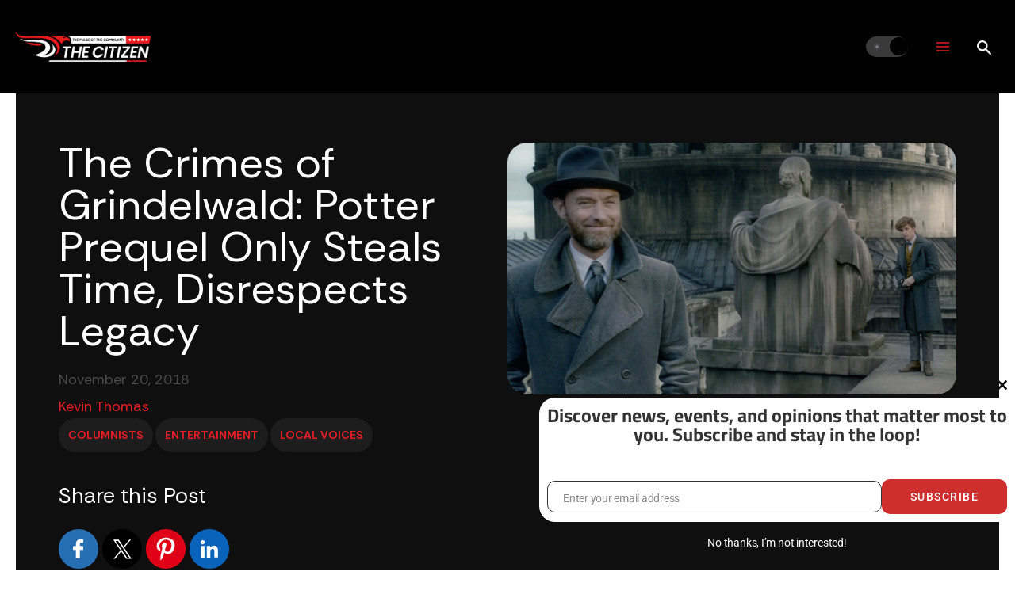

--- FILE ---
content_type: text/html; charset=utf-8
request_url: https://www.google.com/recaptcha/api2/anchor?ar=1&k=6LdumOkqAAAAAGB0duEFBL0ihVo8aPf0M20Bnv7X&co=aHR0cHM6Ly90aGVjaXRpemVuLmNvbTo0NDM.&hl=en&v=PoyoqOPhxBO7pBk68S4YbpHZ&theme=light&size=normal&anchor-ms=20000&execute-ms=30000&cb=9azwm9c1cfow
body_size: 49730
content:
<!DOCTYPE HTML><html dir="ltr" lang="en"><head><meta http-equiv="Content-Type" content="text/html; charset=UTF-8">
<meta http-equiv="X-UA-Compatible" content="IE=edge">
<title>reCAPTCHA</title>
<style type="text/css">
/* cyrillic-ext */
@font-face {
  font-family: 'Roboto';
  font-style: normal;
  font-weight: 400;
  font-stretch: 100%;
  src: url(//fonts.gstatic.com/s/roboto/v48/KFO7CnqEu92Fr1ME7kSn66aGLdTylUAMa3GUBHMdazTgWw.woff2) format('woff2');
  unicode-range: U+0460-052F, U+1C80-1C8A, U+20B4, U+2DE0-2DFF, U+A640-A69F, U+FE2E-FE2F;
}
/* cyrillic */
@font-face {
  font-family: 'Roboto';
  font-style: normal;
  font-weight: 400;
  font-stretch: 100%;
  src: url(//fonts.gstatic.com/s/roboto/v48/KFO7CnqEu92Fr1ME7kSn66aGLdTylUAMa3iUBHMdazTgWw.woff2) format('woff2');
  unicode-range: U+0301, U+0400-045F, U+0490-0491, U+04B0-04B1, U+2116;
}
/* greek-ext */
@font-face {
  font-family: 'Roboto';
  font-style: normal;
  font-weight: 400;
  font-stretch: 100%;
  src: url(//fonts.gstatic.com/s/roboto/v48/KFO7CnqEu92Fr1ME7kSn66aGLdTylUAMa3CUBHMdazTgWw.woff2) format('woff2');
  unicode-range: U+1F00-1FFF;
}
/* greek */
@font-face {
  font-family: 'Roboto';
  font-style: normal;
  font-weight: 400;
  font-stretch: 100%;
  src: url(//fonts.gstatic.com/s/roboto/v48/KFO7CnqEu92Fr1ME7kSn66aGLdTylUAMa3-UBHMdazTgWw.woff2) format('woff2');
  unicode-range: U+0370-0377, U+037A-037F, U+0384-038A, U+038C, U+038E-03A1, U+03A3-03FF;
}
/* math */
@font-face {
  font-family: 'Roboto';
  font-style: normal;
  font-weight: 400;
  font-stretch: 100%;
  src: url(//fonts.gstatic.com/s/roboto/v48/KFO7CnqEu92Fr1ME7kSn66aGLdTylUAMawCUBHMdazTgWw.woff2) format('woff2');
  unicode-range: U+0302-0303, U+0305, U+0307-0308, U+0310, U+0312, U+0315, U+031A, U+0326-0327, U+032C, U+032F-0330, U+0332-0333, U+0338, U+033A, U+0346, U+034D, U+0391-03A1, U+03A3-03A9, U+03B1-03C9, U+03D1, U+03D5-03D6, U+03F0-03F1, U+03F4-03F5, U+2016-2017, U+2034-2038, U+203C, U+2040, U+2043, U+2047, U+2050, U+2057, U+205F, U+2070-2071, U+2074-208E, U+2090-209C, U+20D0-20DC, U+20E1, U+20E5-20EF, U+2100-2112, U+2114-2115, U+2117-2121, U+2123-214F, U+2190, U+2192, U+2194-21AE, U+21B0-21E5, U+21F1-21F2, U+21F4-2211, U+2213-2214, U+2216-22FF, U+2308-230B, U+2310, U+2319, U+231C-2321, U+2336-237A, U+237C, U+2395, U+239B-23B7, U+23D0, U+23DC-23E1, U+2474-2475, U+25AF, U+25B3, U+25B7, U+25BD, U+25C1, U+25CA, U+25CC, U+25FB, U+266D-266F, U+27C0-27FF, U+2900-2AFF, U+2B0E-2B11, U+2B30-2B4C, U+2BFE, U+3030, U+FF5B, U+FF5D, U+1D400-1D7FF, U+1EE00-1EEFF;
}
/* symbols */
@font-face {
  font-family: 'Roboto';
  font-style: normal;
  font-weight: 400;
  font-stretch: 100%;
  src: url(//fonts.gstatic.com/s/roboto/v48/KFO7CnqEu92Fr1ME7kSn66aGLdTylUAMaxKUBHMdazTgWw.woff2) format('woff2');
  unicode-range: U+0001-000C, U+000E-001F, U+007F-009F, U+20DD-20E0, U+20E2-20E4, U+2150-218F, U+2190, U+2192, U+2194-2199, U+21AF, U+21E6-21F0, U+21F3, U+2218-2219, U+2299, U+22C4-22C6, U+2300-243F, U+2440-244A, U+2460-24FF, U+25A0-27BF, U+2800-28FF, U+2921-2922, U+2981, U+29BF, U+29EB, U+2B00-2BFF, U+4DC0-4DFF, U+FFF9-FFFB, U+10140-1018E, U+10190-1019C, U+101A0, U+101D0-101FD, U+102E0-102FB, U+10E60-10E7E, U+1D2C0-1D2D3, U+1D2E0-1D37F, U+1F000-1F0FF, U+1F100-1F1AD, U+1F1E6-1F1FF, U+1F30D-1F30F, U+1F315, U+1F31C, U+1F31E, U+1F320-1F32C, U+1F336, U+1F378, U+1F37D, U+1F382, U+1F393-1F39F, U+1F3A7-1F3A8, U+1F3AC-1F3AF, U+1F3C2, U+1F3C4-1F3C6, U+1F3CA-1F3CE, U+1F3D4-1F3E0, U+1F3ED, U+1F3F1-1F3F3, U+1F3F5-1F3F7, U+1F408, U+1F415, U+1F41F, U+1F426, U+1F43F, U+1F441-1F442, U+1F444, U+1F446-1F449, U+1F44C-1F44E, U+1F453, U+1F46A, U+1F47D, U+1F4A3, U+1F4B0, U+1F4B3, U+1F4B9, U+1F4BB, U+1F4BF, U+1F4C8-1F4CB, U+1F4D6, U+1F4DA, U+1F4DF, U+1F4E3-1F4E6, U+1F4EA-1F4ED, U+1F4F7, U+1F4F9-1F4FB, U+1F4FD-1F4FE, U+1F503, U+1F507-1F50B, U+1F50D, U+1F512-1F513, U+1F53E-1F54A, U+1F54F-1F5FA, U+1F610, U+1F650-1F67F, U+1F687, U+1F68D, U+1F691, U+1F694, U+1F698, U+1F6AD, U+1F6B2, U+1F6B9-1F6BA, U+1F6BC, U+1F6C6-1F6CF, U+1F6D3-1F6D7, U+1F6E0-1F6EA, U+1F6F0-1F6F3, U+1F6F7-1F6FC, U+1F700-1F7FF, U+1F800-1F80B, U+1F810-1F847, U+1F850-1F859, U+1F860-1F887, U+1F890-1F8AD, U+1F8B0-1F8BB, U+1F8C0-1F8C1, U+1F900-1F90B, U+1F93B, U+1F946, U+1F984, U+1F996, U+1F9E9, U+1FA00-1FA6F, U+1FA70-1FA7C, U+1FA80-1FA89, U+1FA8F-1FAC6, U+1FACE-1FADC, U+1FADF-1FAE9, U+1FAF0-1FAF8, U+1FB00-1FBFF;
}
/* vietnamese */
@font-face {
  font-family: 'Roboto';
  font-style: normal;
  font-weight: 400;
  font-stretch: 100%;
  src: url(//fonts.gstatic.com/s/roboto/v48/KFO7CnqEu92Fr1ME7kSn66aGLdTylUAMa3OUBHMdazTgWw.woff2) format('woff2');
  unicode-range: U+0102-0103, U+0110-0111, U+0128-0129, U+0168-0169, U+01A0-01A1, U+01AF-01B0, U+0300-0301, U+0303-0304, U+0308-0309, U+0323, U+0329, U+1EA0-1EF9, U+20AB;
}
/* latin-ext */
@font-face {
  font-family: 'Roboto';
  font-style: normal;
  font-weight: 400;
  font-stretch: 100%;
  src: url(//fonts.gstatic.com/s/roboto/v48/KFO7CnqEu92Fr1ME7kSn66aGLdTylUAMa3KUBHMdazTgWw.woff2) format('woff2');
  unicode-range: U+0100-02BA, U+02BD-02C5, U+02C7-02CC, U+02CE-02D7, U+02DD-02FF, U+0304, U+0308, U+0329, U+1D00-1DBF, U+1E00-1E9F, U+1EF2-1EFF, U+2020, U+20A0-20AB, U+20AD-20C0, U+2113, U+2C60-2C7F, U+A720-A7FF;
}
/* latin */
@font-face {
  font-family: 'Roboto';
  font-style: normal;
  font-weight: 400;
  font-stretch: 100%;
  src: url(//fonts.gstatic.com/s/roboto/v48/KFO7CnqEu92Fr1ME7kSn66aGLdTylUAMa3yUBHMdazQ.woff2) format('woff2');
  unicode-range: U+0000-00FF, U+0131, U+0152-0153, U+02BB-02BC, U+02C6, U+02DA, U+02DC, U+0304, U+0308, U+0329, U+2000-206F, U+20AC, U+2122, U+2191, U+2193, U+2212, U+2215, U+FEFF, U+FFFD;
}
/* cyrillic-ext */
@font-face {
  font-family: 'Roboto';
  font-style: normal;
  font-weight: 500;
  font-stretch: 100%;
  src: url(//fonts.gstatic.com/s/roboto/v48/KFO7CnqEu92Fr1ME7kSn66aGLdTylUAMa3GUBHMdazTgWw.woff2) format('woff2');
  unicode-range: U+0460-052F, U+1C80-1C8A, U+20B4, U+2DE0-2DFF, U+A640-A69F, U+FE2E-FE2F;
}
/* cyrillic */
@font-face {
  font-family: 'Roboto';
  font-style: normal;
  font-weight: 500;
  font-stretch: 100%;
  src: url(//fonts.gstatic.com/s/roboto/v48/KFO7CnqEu92Fr1ME7kSn66aGLdTylUAMa3iUBHMdazTgWw.woff2) format('woff2');
  unicode-range: U+0301, U+0400-045F, U+0490-0491, U+04B0-04B1, U+2116;
}
/* greek-ext */
@font-face {
  font-family: 'Roboto';
  font-style: normal;
  font-weight: 500;
  font-stretch: 100%;
  src: url(//fonts.gstatic.com/s/roboto/v48/KFO7CnqEu92Fr1ME7kSn66aGLdTylUAMa3CUBHMdazTgWw.woff2) format('woff2');
  unicode-range: U+1F00-1FFF;
}
/* greek */
@font-face {
  font-family: 'Roboto';
  font-style: normal;
  font-weight: 500;
  font-stretch: 100%;
  src: url(//fonts.gstatic.com/s/roboto/v48/KFO7CnqEu92Fr1ME7kSn66aGLdTylUAMa3-UBHMdazTgWw.woff2) format('woff2');
  unicode-range: U+0370-0377, U+037A-037F, U+0384-038A, U+038C, U+038E-03A1, U+03A3-03FF;
}
/* math */
@font-face {
  font-family: 'Roboto';
  font-style: normal;
  font-weight: 500;
  font-stretch: 100%;
  src: url(//fonts.gstatic.com/s/roboto/v48/KFO7CnqEu92Fr1ME7kSn66aGLdTylUAMawCUBHMdazTgWw.woff2) format('woff2');
  unicode-range: U+0302-0303, U+0305, U+0307-0308, U+0310, U+0312, U+0315, U+031A, U+0326-0327, U+032C, U+032F-0330, U+0332-0333, U+0338, U+033A, U+0346, U+034D, U+0391-03A1, U+03A3-03A9, U+03B1-03C9, U+03D1, U+03D5-03D6, U+03F0-03F1, U+03F4-03F5, U+2016-2017, U+2034-2038, U+203C, U+2040, U+2043, U+2047, U+2050, U+2057, U+205F, U+2070-2071, U+2074-208E, U+2090-209C, U+20D0-20DC, U+20E1, U+20E5-20EF, U+2100-2112, U+2114-2115, U+2117-2121, U+2123-214F, U+2190, U+2192, U+2194-21AE, U+21B0-21E5, U+21F1-21F2, U+21F4-2211, U+2213-2214, U+2216-22FF, U+2308-230B, U+2310, U+2319, U+231C-2321, U+2336-237A, U+237C, U+2395, U+239B-23B7, U+23D0, U+23DC-23E1, U+2474-2475, U+25AF, U+25B3, U+25B7, U+25BD, U+25C1, U+25CA, U+25CC, U+25FB, U+266D-266F, U+27C0-27FF, U+2900-2AFF, U+2B0E-2B11, U+2B30-2B4C, U+2BFE, U+3030, U+FF5B, U+FF5D, U+1D400-1D7FF, U+1EE00-1EEFF;
}
/* symbols */
@font-face {
  font-family: 'Roboto';
  font-style: normal;
  font-weight: 500;
  font-stretch: 100%;
  src: url(//fonts.gstatic.com/s/roboto/v48/KFO7CnqEu92Fr1ME7kSn66aGLdTylUAMaxKUBHMdazTgWw.woff2) format('woff2');
  unicode-range: U+0001-000C, U+000E-001F, U+007F-009F, U+20DD-20E0, U+20E2-20E4, U+2150-218F, U+2190, U+2192, U+2194-2199, U+21AF, U+21E6-21F0, U+21F3, U+2218-2219, U+2299, U+22C4-22C6, U+2300-243F, U+2440-244A, U+2460-24FF, U+25A0-27BF, U+2800-28FF, U+2921-2922, U+2981, U+29BF, U+29EB, U+2B00-2BFF, U+4DC0-4DFF, U+FFF9-FFFB, U+10140-1018E, U+10190-1019C, U+101A0, U+101D0-101FD, U+102E0-102FB, U+10E60-10E7E, U+1D2C0-1D2D3, U+1D2E0-1D37F, U+1F000-1F0FF, U+1F100-1F1AD, U+1F1E6-1F1FF, U+1F30D-1F30F, U+1F315, U+1F31C, U+1F31E, U+1F320-1F32C, U+1F336, U+1F378, U+1F37D, U+1F382, U+1F393-1F39F, U+1F3A7-1F3A8, U+1F3AC-1F3AF, U+1F3C2, U+1F3C4-1F3C6, U+1F3CA-1F3CE, U+1F3D4-1F3E0, U+1F3ED, U+1F3F1-1F3F3, U+1F3F5-1F3F7, U+1F408, U+1F415, U+1F41F, U+1F426, U+1F43F, U+1F441-1F442, U+1F444, U+1F446-1F449, U+1F44C-1F44E, U+1F453, U+1F46A, U+1F47D, U+1F4A3, U+1F4B0, U+1F4B3, U+1F4B9, U+1F4BB, U+1F4BF, U+1F4C8-1F4CB, U+1F4D6, U+1F4DA, U+1F4DF, U+1F4E3-1F4E6, U+1F4EA-1F4ED, U+1F4F7, U+1F4F9-1F4FB, U+1F4FD-1F4FE, U+1F503, U+1F507-1F50B, U+1F50D, U+1F512-1F513, U+1F53E-1F54A, U+1F54F-1F5FA, U+1F610, U+1F650-1F67F, U+1F687, U+1F68D, U+1F691, U+1F694, U+1F698, U+1F6AD, U+1F6B2, U+1F6B9-1F6BA, U+1F6BC, U+1F6C6-1F6CF, U+1F6D3-1F6D7, U+1F6E0-1F6EA, U+1F6F0-1F6F3, U+1F6F7-1F6FC, U+1F700-1F7FF, U+1F800-1F80B, U+1F810-1F847, U+1F850-1F859, U+1F860-1F887, U+1F890-1F8AD, U+1F8B0-1F8BB, U+1F8C0-1F8C1, U+1F900-1F90B, U+1F93B, U+1F946, U+1F984, U+1F996, U+1F9E9, U+1FA00-1FA6F, U+1FA70-1FA7C, U+1FA80-1FA89, U+1FA8F-1FAC6, U+1FACE-1FADC, U+1FADF-1FAE9, U+1FAF0-1FAF8, U+1FB00-1FBFF;
}
/* vietnamese */
@font-face {
  font-family: 'Roboto';
  font-style: normal;
  font-weight: 500;
  font-stretch: 100%;
  src: url(//fonts.gstatic.com/s/roboto/v48/KFO7CnqEu92Fr1ME7kSn66aGLdTylUAMa3OUBHMdazTgWw.woff2) format('woff2');
  unicode-range: U+0102-0103, U+0110-0111, U+0128-0129, U+0168-0169, U+01A0-01A1, U+01AF-01B0, U+0300-0301, U+0303-0304, U+0308-0309, U+0323, U+0329, U+1EA0-1EF9, U+20AB;
}
/* latin-ext */
@font-face {
  font-family: 'Roboto';
  font-style: normal;
  font-weight: 500;
  font-stretch: 100%;
  src: url(//fonts.gstatic.com/s/roboto/v48/KFO7CnqEu92Fr1ME7kSn66aGLdTylUAMa3KUBHMdazTgWw.woff2) format('woff2');
  unicode-range: U+0100-02BA, U+02BD-02C5, U+02C7-02CC, U+02CE-02D7, U+02DD-02FF, U+0304, U+0308, U+0329, U+1D00-1DBF, U+1E00-1E9F, U+1EF2-1EFF, U+2020, U+20A0-20AB, U+20AD-20C0, U+2113, U+2C60-2C7F, U+A720-A7FF;
}
/* latin */
@font-face {
  font-family: 'Roboto';
  font-style: normal;
  font-weight: 500;
  font-stretch: 100%;
  src: url(//fonts.gstatic.com/s/roboto/v48/KFO7CnqEu92Fr1ME7kSn66aGLdTylUAMa3yUBHMdazQ.woff2) format('woff2');
  unicode-range: U+0000-00FF, U+0131, U+0152-0153, U+02BB-02BC, U+02C6, U+02DA, U+02DC, U+0304, U+0308, U+0329, U+2000-206F, U+20AC, U+2122, U+2191, U+2193, U+2212, U+2215, U+FEFF, U+FFFD;
}
/* cyrillic-ext */
@font-face {
  font-family: 'Roboto';
  font-style: normal;
  font-weight: 900;
  font-stretch: 100%;
  src: url(//fonts.gstatic.com/s/roboto/v48/KFO7CnqEu92Fr1ME7kSn66aGLdTylUAMa3GUBHMdazTgWw.woff2) format('woff2');
  unicode-range: U+0460-052F, U+1C80-1C8A, U+20B4, U+2DE0-2DFF, U+A640-A69F, U+FE2E-FE2F;
}
/* cyrillic */
@font-face {
  font-family: 'Roboto';
  font-style: normal;
  font-weight: 900;
  font-stretch: 100%;
  src: url(//fonts.gstatic.com/s/roboto/v48/KFO7CnqEu92Fr1ME7kSn66aGLdTylUAMa3iUBHMdazTgWw.woff2) format('woff2');
  unicode-range: U+0301, U+0400-045F, U+0490-0491, U+04B0-04B1, U+2116;
}
/* greek-ext */
@font-face {
  font-family: 'Roboto';
  font-style: normal;
  font-weight: 900;
  font-stretch: 100%;
  src: url(//fonts.gstatic.com/s/roboto/v48/KFO7CnqEu92Fr1ME7kSn66aGLdTylUAMa3CUBHMdazTgWw.woff2) format('woff2');
  unicode-range: U+1F00-1FFF;
}
/* greek */
@font-face {
  font-family: 'Roboto';
  font-style: normal;
  font-weight: 900;
  font-stretch: 100%;
  src: url(//fonts.gstatic.com/s/roboto/v48/KFO7CnqEu92Fr1ME7kSn66aGLdTylUAMa3-UBHMdazTgWw.woff2) format('woff2');
  unicode-range: U+0370-0377, U+037A-037F, U+0384-038A, U+038C, U+038E-03A1, U+03A3-03FF;
}
/* math */
@font-face {
  font-family: 'Roboto';
  font-style: normal;
  font-weight: 900;
  font-stretch: 100%;
  src: url(//fonts.gstatic.com/s/roboto/v48/KFO7CnqEu92Fr1ME7kSn66aGLdTylUAMawCUBHMdazTgWw.woff2) format('woff2');
  unicode-range: U+0302-0303, U+0305, U+0307-0308, U+0310, U+0312, U+0315, U+031A, U+0326-0327, U+032C, U+032F-0330, U+0332-0333, U+0338, U+033A, U+0346, U+034D, U+0391-03A1, U+03A3-03A9, U+03B1-03C9, U+03D1, U+03D5-03D6, U+03F0-03F1, U+03F4-03F5, U+2016-2017, U+2034-2038, U+203C, U+2040, U+2043, U+2047, U+2050, U+2057, U+205F, U+2070-2071, U+2074-208E, U+2090-209C, U+20D0-20DC, U+20E1, U+20E5-20EF, U+2100-2112, U+2114-2115, U+2117-2121, U+2123-214F, U+2190, U+2192, U+2194-21AE, U+21B0-21E5, U+21F1-21F2, U+21F4-2211, U+2213-2214, U+2216-22FF, U+2308-230B, U+2310, U+2319, U+231C-2321, U+2336-237A, U+237C, U+2395, U+239B-23B7, U+23D0, U+23DC-23E1, U+2474-2475, U+25AF, U+25B3, U+25B7, U+25BD, U+25C1, U+25CA, U+25CC, U+25FB, U+266D-266F, U+27C0-27FF, U+2900-2AFF, U+2B0E-2B11, U+2B30-2B4C, U+2BFE, U+3030, U+FF5B, U+FF5D, U+1D400-1D7FF, U+1EE00-1EEFF;
}
/* symbols */
@font-face {
  font-family: 'Roboto';
  font-style: normal;
  font-weight: 900;
  font-stretch: 100%;
  src: url(//fonts.gstatic.com/s/roboto/v48/KFO7CnqEu92Fr1ME7kSn66aGLdTylUAMaxKUBHMdazTgWw.woff2) format('woff2');
  unicode-range: U+0001-000C, U+000E-001F, U+007F-009F, U+20DD-20E0, U+20E2-20E4, U+2150-218F, U+2190, U+2192, U+2194-2199, U+21AF, U+21E6-21F0, U+21F3, U+2218-2219, U+2299, U+22C4-22C6, U+2300-243F, U+2440-244A, U+2460-24FF, U+25A0-27BF, U+2800-28FF, U+2921-2922, U+2981, U+29BF, U+29EB, U+2B00-2BFF, U+4DC0-4DFF, U+FFF9-FFFB, U+10140-1018E, U+10190-1019C, U+101A0, U+101D0-101FD, U+102E0-102FB, U+10E60-10E7E, U+1D2C0-1D2D3, U+1D2E0-1D37F, U+1F000-1F0FF, U+1F100-1F1AD, U+1F1E6-1F1FF, U+1F30D-1F30F, U+1F315, U+1F31C, U+1F31E, U+1F320-1F32C, U+1F336, U+1F378, U+1F37D, U+1F382, U+1F393-1F39F, U+1F3A7-1F3A8, U+1F3AC-1F3AF, U+1F3C2, U+1F3C4-1F3C6, U+1F3CA-1F3CE, U+1F3D4-1F3E0, U+1F3ED, U+1F3F1-1F3F3, U+1F3F5-1F3F7, U+1F408, U+1F415, U+1F41F, U+1F426, U+1F43F, U+1F441-1F442, U+1F444, U+1F446-1F449, U+1F44C-1F44E, U+1F453, U+1F46A, U+1F47D, U+1F4A3, U+1F4B0, U+1F4B3, U+1F4B9, U+1F4BB, U+1F4BF, U+1F4C8-1F4CB, U+1F4D6, U+1F4DA, U+1F4DF, U+1F4E3-1F4E6, U+1F4EA-1F4ED, U+1F4F7, U+1F4F9-1F4FB, U+1F4FD-1F4FE, U+1F503, U+1F507-1F50B, U+1F50D, U+1F512-1F513, U+1F53E-1F54A, U+1F54F-1F5FA, U+1F610, U+1F650-1F67F, U+1F687, U+1F68D, U+1F691, U+1F694, U+1F698, U+1F6AD, U+1F6B2, U+1F6B9-1F6BA, U+1F6BC, U+1F6C6-1F6CF, U+1F6D3-1F6D7, U+1F6E0-1F6EA, U+1F6F0-1F6F3, U+1F6F7-1F6FC, U+1F700-1F7FF, U+1F800-1F80B, U+1F810-1F847, U+1F850-1F859, U+1F860-1F887, U+1F890-1F8AD, U+1F8B0-1F8BB, U+1F8C0-1F8C1, U+1F900-1F90B, U+1F93B, U+1F946, U+1F984, U+1F996, U+1F9E9, U+1FA00-1FA6F, U+1FA70-1FA7C, U+1FA80-1FA89, U+1FA8F-1FAC6, U+1FACE-1FADC, U+1FADF-1FAE9, U+1FAF0-1FAF8, U+1FB00-1FBFF;
}
/* vietnamese */
@font-face {
  font-family: 'Roboto';
  font-style: normal;
  font-weight: 900;
  font-stretch: 100%;
  src: url(//fonts.gstatic.com/s/roboto/v48/KFO7CnqEu92Fr1ME7kSn66aGLdTylUAMa3OUBHMdazTgWw.woff2) format('woff2');
  unicode-range: U+0102-0103, U+0110-0111, U+0128-0129, U+0168-0169, U+01A0-01A1, U+01AF-01B0, U+0300-0301, U+0303-0304, U+0308-0309, U+0323, U+0329, U+1EA0-1EF9, U+20AB;
}
/* latin-ext */
@font-face {
  font-family: 'Roboto';
  font-style: normal;
  font-weight: 900;
  font-stretch: 100%;
  src: url(//fonts.gstatic.com/s/roboto/v48/KFO7CnqEu92Fr1ME7kSn66aGLdTylUAMa3KUBHMdazTgWw.woff2) format('woff2');
  unicode-range: U+0100-02BA, U+02BD-02C5, U+02C7-02CC, U+02CE-02D7, U+02DD-02FF, U+0304, U+0308, U+0329, U+1D00-1DBF, U+1E00-1E9F, U+1EF2-1EFF, U+2020, U+20A0-20AB, U+20AD-20C0, U+2113, U+2C60-2C7F, U+A720-A7FF;
}
/* latin */
@font-face {
  font-family: 'Roboto';
  font-style: normal;
  font-weight: 900;
  font-stretch: 100%;
  src: url(//fonts.gstatic.com/s/roboto/v48/KFO7CnqEu92Fr1ME7kSn66aGLdTylUAMa3yUBHMdazQ.woff2) format('woff2');
  unicode-range: U+0000-00FF, U+0131, U+0152-0153, U+02BB-02BC, U+02C6, U+02DA, U+02DC, U+0304, U+0308, U+0329, U+2000-206F, U+20AC, U+2122, U+2191, U+2193, U+2212, U+2215, U+FEFF, U+FFFD;
}

</style>
<link rel="stylesheet" type="text/css" href="https://www.gstatic.com/recaptcha/releases/PoyoqOPhxBO7pBk68S4YbpHZ/styles__ltr.css">
<script nonce="OWGRQ1aV54omvKu8KoR0Fg" type="text/javascript">window['__recaptcha_api'] = 'https://www.google.com/recaptcha/api2/';</script>
<script type="text/javascript" src="https://www.gstatic.com/recaptcha/releases/PoyoqOPhxBO7pBk68S4YbpHZ/recaptcha__en.js" nonce="OWGRQ1aV54omvKu8KoR0Fg">
      
    </script></head>
<body><div id="rc-anchor-alert" class="rc-anchor-alert"></div>
<input type="hidden" id="recaptcha-token" value="[base64]">
<script type="text/javascript" nonce="OWGRQ1aV54omvKu8KoR0Fg">
      recaptcha.anchor.Main.init("[\x22ainput\x22,[\x22bgdata\x22,\x22\x22,\[base64]/[base64]/MjU1Ong/[base64]/[base64]/[base64]/[base64]/[base64]/[base64]/[base64]/[base64]/[base64]/[base64]/[base64]/[base64]/[base64]/[base64]/[base64]\\u003d\x22,\[base64]\\u003d\x22,\x22wqvDrMKYwpPDnsKDbykqwqZ/P8OuwqXDjsKaJcK+HsKGw4Rfw5lFwqbDkEXCr8K8OX4WUkPDuWvCq24+Z0NtRnfDsy7Dv1zDrMOLRgYmSsKZwqfDm1HDiBHDrsKAwq7Cs8O/wrhXw59MEWrDtFXCoSDDsS/DmRnCi8OhAsKiWcKow7bDtGkHdmDCqcOewoRuw6t5fyfCvyUVHQZ9w7t/FxVVw4ouw5HDtMOJwod6WMKVwqtmDVxfWkTDrMKMCMOPRMOtYx93wqBhE8KNTllpwrgYw601w7TDr8OpwqcyYCXDpMKQw4TDpClAH15MccKFNGfDoMKMwo13YsKGQFEJGsOBaMOewo0HKHw5W8OsXnzDiwTCmMKKw4vCh8OndMOpwpgQw7fDmcKFBC/CjsK4asOpfgJMWcODCHHCoygew6nDrRPDhGLCuCnDmibDvnQ6wr3DrC/[base64]/[base64]/Cv8KQHXFOCSMIRcOPDGvCgiR5UjJOBzTDnhHCq8OnJ0U5w45hGMORLcKddcO3woJkwq/DulFkFBrCtDZbTTV5w7xLYxfCgsO1IFLConNHwoULMyADw6fDpcOCw73CgsOew51Ww4bCjghkwrHDj8O2w4nClMOBST9jBMOgfgvCgcKdWcOpLifCvD4uw6/ChsOAw57Dh8K6w4IVcsOICCHDqsOCw6E1w6XDvCnDqsOPfcODP8ONZ8KmQUttw5JWC8OLPXHDmsOjVCLCvl3DhS4/T8Oew6gCwpVTwp9Yw6xywpdiw690MFwcwpBLw6BpVVDDuMKjN8KWecK4L8KVQMOsY3jDtiAsw4xAXDbDhsOIAEYne8KEWDTCgsO6Q8KRwp7DiMKebFbDo8KwBjjCrcKBw6TCrsOAwpI6U8KOwqYONC/[base64]/w6nCnnnChjRbUMOhSATCi8OZwpXCnsOTwqvClHANFsKlwoQMXinCnMOkwoY3PkgZw7DCp8K2IsOTw6lxQj3CncOjwoo6w6xoYMKgwoLCvsOGw67DksK5VkvDj05oCn/[base64]/DhMOiEUUFaMKucBnDt8Opw71BwrLDl8OPMMOjw53Ch8OBw756QsKlw4h/Ty3CjicOUcKzw4/Dg8OGw7ksGVnDjzzDm8OtW0/ChxpvSsKHAGjDhsOAa8O3QsOFwrBvYsO1w7XCm8KNwrrDlglSDALDrxpIw5Vtw4c3Q8K6wr3DtsKew6s7w5bClT4Ew4jCocKIwrDDqEQawowbwr9+H8KDw6fDuyHCr3/[base64]/[base64]/w7UowrYoIMKif1spwqDDhcOEN3x4w5Yww5XDhg5ow6HClAkeXS/CuxwPTsKPw7bDol57AsOQWV4EP8ODCCknw7DCtMOuIhXDi8O8wo/[base64]/Co8ORwqXCjXXCqcOdw5XDnV/[base64]/[base64]/[base64]/TjdPXEwSQkB2TsOocwcAw7Nxw6zCgcOVwrV5Ektww60FCCF1wpnDh8OEPkbCrXVjGMKSeHJqUcOLw5TDi8OAw7QCBsKgd1h5OsK5YcOdwqQmTMKjbxTCv8OHwpTDpsOiJcOdVTHDicKKw6TCrx3DkcOZw71vw7UNwoHDncKhw6w/CRsBacKqw5Z7w4/CiQohwrU/[base64]/Dlh3DiMOFZlrDm3LDqC08WsOiaVw/SnjCjMOHw6Yqwo5pUcKuw5bCmGvDpsOBw5ojwoXDq2PDkDsWQDjCtFkwaMKDKsOlPsOAbsK3M8OFWznDscKcAsKrw73DsMKte8Kmw6FkFi7CrnLDjhbCjcOHw7t1M0/CnGvCs1lswppAw7dew7FmbWtjw6k9KMKIwo1cwq8tMlHCi8Onw6rDhsO8woI8TirDozowNcOgFcO3w7gAwo7CssKGBcKbwpPCtmPDgTDCskDCi0bDt8KVW1LDqy9DJlfCs8OvwpjDncK1w7/[base64]/DsMK6NcKeGzJSFzgFJQZtw5F+RMKDO8Oxw4XCpsOAwrPDvi3DscKQPWrCun7Cu8OCwoVaCjkYw759w51Dwo7CsMOXw4XCu8ONfMOTPmQpw7ESwppwwp0Pw5/DucOdSz7CncKhQj7CoxjDo1nDn8OywprCnMOyV8KKZ8OUw4URH8OrIMKCw69zZ1DDgU/Ds8OYw7/DoHYSJ8Kpw6wCFl4Acgwvw7bClnfCpGIeDHHDgWfCqcK9w6XDm8Oww5zCkXxjw5zClwLDp8O9woPDuyB9wqh1IMOswpXCgRw6w4LDiMObwoAuwpLDinXCq1jDmG/[base64]/w4nDtsK3woQVwprDvsKsw6J0w6rDpMKIwpbCrcKtw55NJG/[base64]/Dv1fCpxHDqsKmwr/Ch8KfIR/Dnldhf8OlwoHCnTtDQy9CSV9wYMO8wrBzLzMqAFJAw6MrwoMNw60qM8KOw7JoBcKXwoN4wpvDqsOeME8jBQ/CnjlPw5PCosKoEDkXwoJLc8Oaw7DCvgbDgAF2w7E3PsOBJcKJJhfDgyvDosOlwpDDjcKIfB9+e3BBw6k3w68+wrfDncOaJhHDvMKtw5lMGBtQw5Vbw4jCsMOFw50/McOnwrrDniLDuAx1IMO2wqA8D8KHRl/CncKmw7Vzw7rCicK7HUPDmsOLwrdZw5wWwp/[base64]/fx5HGR/CssOxAmjDrcKfM8OZXsK6S37CvmRnw5HDhXrCvwfDpyIHw7rDr8KewpPCm2VWHsKBw4E5Nl8JwqsNwrssBsOYw6Q1wq8ENG1Rw4BdQsKww7rDgcOdw7csL8O2w77DjcOcwocsEjXCjsKiS8KbMm/DgTg1wqrDtCfDoilcwpzCgMKDBsKSISDCpcK0wq0+L8OMw6PDqS47w60wYsOQa8Onwq/CgMKFKcKEwo8AFcOFI8OlNm1ywrjCuTLDtxzDni7Ch1rCsgE+ZXIbAUUqwoHCv8OWwqNBCcKbZMKQw5DDp17Ch8K1woYtB8KfflJ8w5orw40HO8O0Ei0/[base64]/[base64]/DsC7DjB7Ct8KAw7kGYcKtZcOqPcKnP8OjwqvCh8KNw4hAw68mw5lMaT7Dn3DDtsOUaMKYwp1Xw5jDgWPCkMOARjdqIcKRD8OqPm/CrsOYaQMBL8OewrttEG3DoA1QwoswZsK3Nl4nw4PClXPDtMOmw5lKH8ORw6/CvCwTw45KUMKiF1jCjgPDqX4LcCTCicOfw7jDohsDYDwtP8KRwrwawrVZw43DhWoyPizCghnCq8KPRTDDiMOUwrUyw7AhwqQvwqFgXMKBTEJBdMO+woTDomkAw4/DpMOqw7tEK8KKKsOnw4cWwq/CrCTChMOow7/[base64]/wrljXmTCusOATXkvSsKpUn0xwrsOFXzDlsKHwpkkRMOPwrQSwoPDi8KWw4ckw73CqzjCgMO7wqUlw4/DrcKUwrZCwpt8VcKMEsOEHy4Fw6DDjMOrwqLCsFvDkEVywovDvFFnFsOGOGgNw705w4N/[base64]/Drz5jfClCw5HDpj7CtMORw5DCnMOrwqg/[base64]/eCvCgi3CpsO1w7EbFR/CnBdCwowaM8OPTVwzwpnDv8ONNcKLw6LCjwl3V8KmGFU5bsKWeh/[base64]/[base64]/DisKSwq3CuzvCgFAzw5HDlgEvw4NuV2zChsK/wrvDnFLCvmrCm8OPwoBPw7o3w5Ebwr0iwqTDmDAsM8OHdcOlw7LCnnhqwr9FwrsdAsOfwrfCqB7CkcK+IMOdfsORwqvDlnbCsxBGwrLCi8KPw54AwqVqw5bCosOOdT3DgUpbRUrCrRfCoQ/[base64]/[base64]/NcKPwobDn3XCkypnW3/DjFgZw5FVw5FDw7fCtmLDuMKbK3rDuMKOwqlaPMKowqbDnEbCoMKNwrUnw6FyesKmDMOyMcOgZcKaOMOdIU/DsGrCu8O1wqXDhT7CrzUdw4gNK3DDhsKDw5PDpcOVQkrDgh/[base64]/ChsOIwqjCunohd3kWEDrCgMK9ICLDngYgVcKsPMOiwqU9w4PDiMOVDF0mZcK9fcOGb8Oww5VSwpPDqcOkesKdNcO8wpNOYD12w7UCwqRMWQMKAnvCr8KkT2jDvsKjwp/CmQjDoMOhwqXDng9TdzIwwo/DncOsEXs6w5tcdgQCBj7DslcjwrHCo8O1Bx82dnBLw4rCvg7CmjLCh8Kfw4nDgAEXw4Aqw6BGNMOHw5fCh3ZowrEyJV5qw4ALHsOnPBfDoAU8w4IUw7zCngh/[base64]/[base64]/Iy7Cg8OIw6nCjgTDt8KLMsO5w5DDocObw6TDm8KVw7DDrHA1HkR4I8OtczXDvH/[base64]/wrRewq8twoxww7FBw4lgwrA5cz8jwpvCv1nCqsKFwpjDnmEYMcKQw4nDm8OzOXssMw/[base64]/CtHDDusO3T0VVw5rCpsOxw6AbwrHDiWTCmkjCuH7DmFoGOATCq8Ksw7ZJB8OYEwh8w68Lw4kcwo3DmCpbN8Otw4XDnMKwworDu8KBBMOoaMOmAcOnXMK/GMKDw6PCs8OETMKjTEVBwq7CrsKPOMKsTMO1XBrDtRXCscOVw4rDvMOvHyxbwrHDgMOfw74kw53Ci8OYw5fDgsKdAw7DhlPCskXDgXDClcKyLULDmlkVfsOhwpk1CcOqGcOfw5UfwpHDu2PDuAsZw5zCgMOdw4MkVsKsPxw1DcO3NX/ClgfDhsO6SC8TfsKYdhQDwq1FW27DnUgTPmvCpMKVwocscE/[base64]/wqBiU8OQH3EwwrXCgyFFVsK3wqzDkVd3EilYwq/DjsOCBsOww6/CtSRWB8K+YnnDqFvCsmcsw5EGKcKuUsOaw6/[base64]/[base64]/DnWjCtlF1wqIgwoTDk1xKeFrDrTDClMK/w446w6Z4HMK6w6rCg3zDucOKwoZZw5bDr8OUw6/CnzvDlcKHw6JeZcOJdQXCgcOiw6tfPUhdw4cpTcOcw4TCgF/DtsO0w7fCpg/CtsOYXUvDo0DClTrDsToxOMK/S8KaTMKzesKyw7ZrSsK2YWlOwqRTG8KqwobDlgssI2I7WWYkw4bDnMKIw788WMOBJA06VQBiXsK/J21wAxN6OyF/woo6Q8OUw6UAwqbCu8OewoxPODlDNMOTw7VjwpTDpsOKSMO8WMOLw7zCisKFfXMDwoPCicK9JcKHSsO+wrLCn8KYw71uVlYPcMOoBE9wIHkrw47CmMKOWxFBc3t2AcKiwqtPw6tBw64wwqR+w77Ct0MRGMOLw7hcQcOdwo/DmiI9w5rCmH7CtcKkUWjCisKuVW8Ww4Nww7NYwpdCQcKKIsOKPVPDtcOEIMKjXQshRsODwpAbw7ptGcK7b1cNwrvCtH01WcKzNgrCjkzDpMKhw7jCk35zP8KwN8KYC1nDqsO3KgrCn8OHdGTCkMK2QGbDiMKafzjCrU3DtynCoDLDrWzCsWIFwozDqMOSUMK/[base64]/DnMOcwq9Qwq7Dr8Kyw7EsEsOswoPDvRkzPsKhFMOPAgcdw55bTiPDucKffsKMw5crNsOQeSjCkn7Cp8KQw5LChsKuwqNrOcKdUMK9wpXDlcKfw715w6vDpxjDt8KTwqExbBxNPTI4wonCrcObdMOOR8K0BjLCgirCnsKCw6gHwrshEsOuexR7w6vCpMKQQWhoXA/[base64]/B8O9wpMZw6PDscO/w4TDiXDDisKawoLCtcKhwoMgZcOeC23DmsO0S8KOQcKFw6rDgSUTwq9fwp0xTcKBBwnDh8Kww6LCuWTDk8Oowo/CuMOeZxMhwpXCmsOIwobDk1oGw6BdTcKgw5gBGsOWwqBRwrB4Y15RIG7DsjIBfUlNw7w+wr7DucKxwqnDgyxXwoltwpUPIRU6w5HDsMOvXsKMR8K0V8OzVio3wqJAw7zDplrDjQfCu0Q+B8Klw71/FcOCw7cpwprDqV7CuEIGwpPCg8K3w57CisOSUcOOwonDhMK4wrZzQ8KKXR9Pw6fCpsOnwrDChnMhFhskNMOzBTvCg8KqbC7CjsK/w5HDh8Ohw6PCscObFMO7wqfDpMK5acKbWsOTwq80PArCuWt3N8KuwqTDhMOtBMOMRsKnw5M2DB7ChknDgG5yAhYsfAZOYlsbwrNCw6Q3wq/CkcKaFsKew43DnF1tAC4IXMKWLTHDrcK3w7LDtcK5bl3Cq8O2LFjDs8KGAX/DnBF3wqLChXQ/[base64]/wrMfwoNKCE3CisKRXGR6TW4Dw5bCjsOxEQnCv3nDp20sSsOSUMK8wpkqwoPCncOdw53CgsKFw4ssOsKvwrlXLMKMw6/CrnLDlMORwrvCr2VMw7HChXPCty7CpsOZcSHCsG9Aw63Dmz09w4TDpcKww5nDnizCi8OYw5ICwqPDhEvCkMOhLR8rw5jDgCnDu8Kre8KDRcKxGRXCqX8wacKyVsOkGgzCksKfw4l0KibDtlgKWsKXw4nDpsKVBcOAG8OuN8Ksw4XCrE/DsjDCpsKoasKNwo5+wrvDsRh5N2DDhArDunJPVVlBw5vDnBjCjMO+Kx/CvMKBZMKHfMKxdCHCqcKnwr7Cs8KGHjrDjkDDiHNMw6bCrcKWw7/Co8K+wr5rWAjCpcKewo9zLsOKw67DgRXCvMOLwprDj0N3R8OQwq8iD8Kgw5PCkXpwJg/Ds04Nw5jDocKKw7YZAG/Cnxd4wqTCpChaex3DvDg0VcOkwp84LcOUXXd7w5nCrMOzw7bDjMOow6bDuyzDl8OQw6vCgWvDksOjw4PCpcK7w6NyBTnDisKsw6zDkcOjGA5nHlTCi8Kew584dMK3d8Ouw5sWScO8w5g/woPCtcKiwonDmsKfwrjChXHDoyzCrVLDqMOmS8OHQMOfL8Oqwq7DnMOVc2DCq0JMw6clwok4w7fCk8Kfwrx4wr7CtFYmfmIhwroxw4LCrDTCuF4jwofClS1JAW/Du3RewpTClzHDpsOlW3lDE8Ojw6fCisKzw6FZI8KFw7LCpQTCvibCuEE4w7lrSHIjw45HwoUpw7kzNsKeZWbDjcO1Hi3Djm3Cqi7CocKnDgwuw7vCh8OCShLDp8KuesKUwpQ2e8O2w5kXeyJkAgVfwofDosOgbcKHw7vDvsOhWcOpw7dVC8O3KFDCv0/[base64]/CuBsoKjLCgcOpMzVyw4t5w6zCgcO7E8KtwrZVw4bCl8OYTVsmEcOdK8OcwoTDs3rCh8KLwrPCs8O/IMO6wq/DlMKuDR/CosK9VsOTwqIrMjkfMMOQw5RCB8OxwqDCszLDr8KyWwTDiFjDocKSAsKGw7nCv8K1w5cwwpYnw4sZw7Q3wrfDvUxgw7fDjMO7f0VQwps6w5hnwpA/w69YWMKBwqTCv3lGOsKDfcOdw7XDpsOIGxHCmwrCnsO9GcKGSF/Cu8Ovw43Dm8OPHnDDj2pJwokpw73CsGN+wqoobQfDncKtKMO0wqLDkRgMwqcgPiHCiCzCmh4EPcONIh/DlmXDlGLDv8KaWcK2WUfDkcOtJyoXRMKLeWzDt8KeVMOOPMO7wo1oWATDosKvK8OgNMOFwoDDmcKNwqTDtEHDnXIjO8KpQV7Du8OzwrEuw5PCnMOFwqnCqlJbw4ccwqLCiUXDhxUEMgF5PcKJw6zDlsO7W8KvZ8O5Z8ONSypmAiptIMOuw7hRW3vDssO7woDDoVt/[base64]/DjGDDhXnCrMKnd2HCo8KTTCoHw5/DoHLDjsKDwo7DmhPCjSQQwoFfTMOdV1c9wqYzPT7Cm8K/[base64]/DsMOjecOscMODXx3DqsOpwqjDvcOhwrDDisKPACLDrhFmwrQMSMKRP8KgaCXCmjYEYgMGwpTCtlJEdwdjUsKkKMKqwp0UwrZEYcKqGxPDn0PDqcKcEULDnB5UFsKFwpnCpnzDkMKJw59OdzbCicOqwoDDkF4Vw7jDqUbDncOVw4/[base64]/ChMOMw7wAw6rCgsKJw7jCj8KaTWPDrcKfwrcTL8OEw4LDgUAmwp0MF0Qiwotuw7XDqcOdUQIWw6Vvw7DDgsK6GsK2w5J6w5QhAsKWwq8rwpvDj0FtJwU1wo45w5rDncKowrXDrmVQwpEqw4/DphTCvcKawrZCEcO8AwTDlWkVVFnDmMO6GMK+w5FnVELCmyA3C8O2w5LCiMOYw4XCssKEw77CjMO/CjrChMKhS8KswoDCjxBuNcO+w7nCjsKHwq7CsljDlMK1HDVLW8ONEsK4eiB0YsOMBQ/Cq8KPCA0Dw4kqUG92wqvCqcOGwp3DrMOvZx9Mwrotwpwgw5jDgQ02woQcwpPCpMOWSsKFw7nCpnzCn8KFERgOesK3w7fCoVYbew/[base64]/[base64]/[base64]/NiQrw6EcwrV2w5PClmIeA8OTw5zDo8OEw5/CmsKPwq3DrDIXwrjCs8OQwqlaF8Kjw5ZmwpXDqWrCgsKBwo3CtnJrw41CwrvClhXCqcKuwoR/esOgwpPDgcOteSvDlxldwpLClmFBV8OBwpIEZH3Di8KDdj7Cq8K8eMKzCsKMPsOrJnjCg8OYwoLCncKew5/CpCJtwqp7w7Vhw5sMQsK2wpx0PDjCqMOzXE/CnEQvBwoTZirDnsOVw53CgsKgwr3CsnrDkQ9FFW/CgGhZOMK5w6fDtsOhwr7DucOaB8ORXQrDh8K/woEPw7g6BsK7b8Kcf8O7wrhCIARLc8KYQMOuwqXCqTVEIFDDlsOMJl5ASMKpY8O5DRZZFMKvwoh2w5FuPkjCoGs6wqjDkWlNcB5fw6vDsMKfwrNXEUzDpsKnwrAdUSNvw4kwwpN/BcKZShbCv8OUw5jCsCEbVcOEwo99w5M4XMKVfMOXw7BlTWgnQsOhwobCkG7DnwQTwrYJw5bCpsK8wqt7HnPDo0ktw5UVwpLDvMKofHURwpjCsVY3NyoLw5/DisKiaMOXw4nDpsOzworDsMK5wrwcwpNdFS9JV8OWwo/DvxZ3w6/[base64]/w5Uww5XCu1gnTsKaTcOXX8OjTsOOwovCriHDrsODw6HDlXcqLMKHCsOcBGHDthxzecK+RsKzw7/DoCYfQg3ClcOuwrLDqcKVwqgoCz7CnhXCoVciBXZmw5t0XMO7wrbDqsO9woTDgcOuwp/CicOmBcKYw7VJHMKzO0ooY1fDucOAw6cswpo1w7EuZsOow5LDnxZAwpEkekVuwrdXwqBQK8KvVcOtw4zCpsOCw7V1w7rCjsOhwrfDsMOfbTbDvQjDjh4gVRN8GBjCg8OgVsKlUcKGJMOjN8OQR8OzEsO5w4zDui8lScKDQmgfw57Csx3Ci8Kzwp/[base64]/[base64]/[base64]/CvgnCmnBgwoEyVmnDmcKkZ8OwXsKJwpvDqsKzwpDCmF7DuF4cwqTDpsKXwo8AVMKyEE3Cj8Oaa1/Dpx9pw7AQwp4DHgDCp3skw6/CjcK1wqAGw7Alwr7Ctl5vW8KSwqMswp1Ywq0/c3DChUfDshRtw7nChsKMw6fCpXk8wr5qKSbDshXDkcKvd8OywpzDhQTCvcOxw44Iwr0cwrd0LFfCvHcKKMOZwrFbT2nDlsK9woVaw50ZFcKjWMKIETB3woZgw6ZBw6Amw4l+w4o/wqfCq8KkTsObAcOHwpJ4dcKiQcKewoV+wrrClcKKw5nDtj/DqcKiYi03W8KcwqrDtcKEHcOTwrTCkz8qw4UEw6wMwqTDnWnDpcOmd8OyRsKQVMOYGcOnKsOlw7XChi7DvMKJwp3CpRTCv3fDumzCkyHDssKTw5RMG8K9O8KFccOcw4Q+w61rwqMmw74tw7AGwowXPF1BUsKBwrsowoPCtiktQXMpw5/Du2dnw65mw5wAw6rCrsKOw57Djitow4IIecK1FsOpEsK1TsKaFEXCsVEeRQdSwqHCgcOjUsOwFyTClcKBRsO+w6dVwpjCqnTCj8O8wozCtRDCr8Kfwr3Di27Du07CjMOaw7DDrMKCMMOzDMKFw7JRB8OPw54Kwr/DssKldMOhwq7DtH9Jw6bDsScFw6hfwoXCsksPw4rDrMKIw7t4M8OresKkRW/Cm1VwCEVvCcKqX8Kbw4UtGWPDtxzCu3/DvcOJwpDDtyJewqTCqnfCvEfDqcK8EMOtcMKywq7Cp8OUUMKFw5/[base64]/[base64]/DqRITwpk0w6zDpsOFwo3DvR/CnMO2w5lvOAElIXbDq0lNWA/DmDXDrS5BcMOBwo/Dml/DklQbMsOBw7wWNMK+ECbCi8KCwrldJ8O8YCDDt8O8wq3DuMONw5HCmS7Cuw4QaBF0w4jDk8ObScKXNmwAK8O4w5Ujw6/CnsOnw7PDmcK2wqnClcKPFnHCqWAtwo9Pw7LDk8KOShvCgQMRwogPw7fCi8O2w7nCg0Ugwq3CpD0YwopAIUvDiMKcw4PCjsOlDyAVXmtJwqPCicOnIgHDmBhVw7HCnG5ewp/DqMO/[base64]/w70VTzcfCAtKdcKnw5NFThMdCVPCmMK+f8OkwqnDhR7DhcKve2fCtQDCkC97dMKxw7A+w4LCocKAwoRaw49Qw7YeCmVvaVoebGbCscK6ccK8WTZmNsO7wqM3WsOzwp1AasKPGDpXwopLOMO+wojCvcORGBF+wqd6w6zCmEjCn8Kuw5hTMD/Cu8Kmw5rCqjVxf8KQwqDDoBfDi8KEw48Zw4BVZXPCq8Kjw7XDvy7DhcKHb8KDTzoqwpDDtyYyOHkWwpVkwo3CkMOMwqLCvsOGw6jCsTfCk8K7w5VHw7AGw7YxOcKUw6/[base64]/CssOpXMOTw6vDuV9mI3/Co8K5w5fDtMOyBSI9HsKrYR1uwr4ow7/DncOXwq7DsHTCpk0FwoNeBcKvD8OxdcKUwpQjw4jDu24ww70ew5nCh8Ktw6g2w7xZwo7DmMKqXRAswrNjFMKYesO/[base64]/DlcOAwr/CicOowpbDl1JOw6TDuWZRw4QeQHlKVMKwMcKoPsOuwq3CiMKAwpPCrcOSOG4yw4tHKcOzwobCuG8fSsKdXMOxd8O/[base64]/DpcKVw4PCkz85cMO2w7TDlMKZw6ZZw74ofMKfL1bDh07Dq8KIwo3CpsOjwpcfwpjDvmnCmAXCh8Kkw7hHYHRaW2TCkHzCqAfCocOjwqDCjcOBHMOKN8Oww5MjRcKJw4pnw4p9woJiwpB5KMKmw4bDkSbCoMKMMmEVPMOGwq3CpQkOwr9IbsOQGsKye2/ChFBxc1TCji08wpUeIsOtUMKNw6bCqmrCoWLCp8KAKMORw7PCo3HCuA/[base64]/CtMOzwoxMw5rDvsK6w6rDgMKrEAvDmMKSPw7Ci33CqFTCqsKew7UuYsOkVn4fLAl8GX49w4HCpCAIw7fCqF3DqsOywpgqw5XCqnhLJxrCuhs6DG/[base64]/[base64]/[base64]/w6wxw6TDiMK/w4nDssO5w7rCncKbTGTChS8ywqjDiyvDqXjCjMOiMcOPw5BoEcKpw4pVIcOqw6JIUVImw4dPwp3Cr8Kjw6DDu8OBY0ghS8OcwofCvX3CjcOhRMK3w6/DjMOAw7bDqRDDlMOuwohlO8ONIXgsF8OcAGPDhUEcW8ORD8KDwok4JMO6wrjDlxFrOwQgwpIIw4rDtsOxworDsMKzSzlgdMKiw4Y1wrnCrFFcbMKjw4rDqMO7AxoHNMOuwpsFwrDDi8KickbCmx3DncK2w6Mpwq/DicKDfcKJJ1vDscOcFErCl8ODwoLCpMKNwrdCw77CnMKfb8KuSsKFXHXDgsOUf8KgwpUAW1xBw6TCgMObI2RlDMObw6Uywr/CoMObdcOxw48vwp4rbEhtw7MLw6Z8BRlsw7YywrHCscKIwozCi8OIFmjDhlrDh8Ouw44owrl5wq8/w6c1w4FXwrTDi8O9T8KQT8Obb3wJw5HDhMK7w5bCo8O8wphSw7/CncOlZzsrKMK2JMOaA2UowqDDv8OPE8OHeQIWw4TCg0/DpXcYDcKySHNvwpLCm8Kjw4rDkV0xwrUFwqjCtlTCgi/CiMOIwqbCuztudMOnwqjDhAbCshwVw50nwqfDkcOuUjxtw6gXw7HDocO9w4BsD3/DjsOnIMO5csKgO2UHESA7MMO6w5kpIhzCk8KTa8K/RMKOwpDCiMO1woVodcKwV8KcIU1QdcK9VMKXRcKRw6wkScKnwpfDpMO6ZnrDhUPDn8KpFMKDw5Ibw6nDkcOfw53CoMK6ADvDp8OnXEbDlMKwwoPCr8KbXl/CmMKKa8K/wpc+wr7CucKYZwfCulVwYMK/wqrCsQbDvUJUaGDDjMO/QWPCkHnClMKtKCYgME3DvxjCscKySw/Cs3XDpMOxW8OLwoNJw73CmsOIw5Jbw5TDp1JzwrjCoU/CmgrDksKJw6QiLnfCh8KCw4bDnB3DsMK8VsObwqkUf8ONJ1nDocKBw5bDsR/Dvx9Gw4U8M3c7WBEpwp45wrDCs2F0JMK5w5ZadsK8w6/CqMKvwrrDrjFFwqcww7U/w7BiFiXDmChNe8KUwpLDoC/DqwNLImLCj8OeDsOhw6vDgnTCrlgIw6hCwrrCshXCqhvCusKHIcKjwo03MxnCi8K3P8OaX8KYe8KBS8OoOcOgw7jCr31ew7V/RhEdwpRZwr0mFFB5NMK3KsK1w6LDvMOicQnCiHIUIxTDk0vCq0jCisOZQMKtTRrDm0QbMsK+wpfDgMOCw7ccc3NbwrkkIxzCjWBZwrt6w78jwr7CkHfCm8Oiwo/DmQDDp09Bw5XDqsK2f8KzD3rDvMOYwrsRwoHDumU1bsKQQcKOwp8Bw4AXwrkrXcKESiIhwo7DosK5w6HCm07DtsOkwqcqw44edGgDwrw7FmgAXMKEwoPDlgjCncOvHsOdw5x/wrbDvTRfwrnDrsKhwodKC8ObWcKhwp43w4nDg8KCNMK/MCYLw5VtwrfCvMOuMsO0wpjCicKswqXClA4aGsKUw5w6SQluwq3CkRvDuyDChcK5VUjClg/[base64]/ClcO9F8K0FsKjwpcXYcOEw5/Dj8Knw483dMOMw73DoSA7csKhwrzDiWDCvMOeDyF2UsO3F8KTw5dYFcKPwooNXiQ8w7Mrwpwrw57CqTfDk8KBOlkGwpY7w5xQwp4Dw4UGOcOuacKkS8O5wqQ8w4s0wp3DhDxRwoQqw6fDqz/CqRA+eRBNw5RxDMKrwr/Cn8OlwpPDqMOkw6s9w59nw41vwpE2w43Ck3jCvcKUKMKrWnlnVsKswqNJesOLKy9JesKXRz/CqQEiwq1+ZsK8NkrCoizCsMKYEcOlwqXDkFnDtWvDvD9kcMOfwpDCgVt5QV3DjsKFbMO4w5Fxw6ciw6bCosKPTXw/KTp8c8KxBcKBLsOmFMOMcAk8FGRCwpQ2NsKFZcK5TMO/wo/DgsOxw7QqwrjCsh5hw59yw57DjsKMZsKsTxwSwrnCqBFYeE5bPgwiw51facOpw6zDgjfDgQnCsUEnCsOCL8KNw4HDuMK0WRzDpcKRWj/DocOWBcOtVR5sMsKUw4rCscK7w6XCoG7DkcOEE8KQw73Dr8K2fsKZJsKow6lITW0dwpPCu1/CpcOOUEnDk03Cg18xw4jDiCNBLMKrwp3CryPCiRdhw6czwoHCkEHCn0XClkPCt8KrVcODw611LcOmYnrCp8O+w7/DoSs4Z8KVw5nDlVTCki5wG8KgMW/DjMKSLxnDqQnCm8KOTsOow7dMMRrDqArCmg0Yw4HCjQLCi8O5wpIQOQhdfF1+DAgiGMOEw696THjDp8KWw4zDosO7wrHDpl/DvMObwrHCssOdw71TUXfDu1kLw6rDucOuIsOawqXDlG/CjlwLw74gw4VsdcOOw5TCv8OyF2gyLGPCnhRSwq7CocKgwrxVNErDpkB/w5pjecK8wpzCglVDw65afcKRwosVwqt3ZAVIw5UVAztcBivCosK2w7wrw7XDjUN0N8O5fsKgwqYWGA7CmmUZw7o6RsOxwoprR2TDlMOXw4J9QXpowr3Ctg9qAl43wpZcfMKfCsOcZXR3fMOAHn/[base64]/CqWNMTgUeJFEQT8OwIcKcXcO9woXCqcKsX8Odw49xwrJZw6pyFDrCrjQwABjDijzDqcKJw6XCvlgQbMOUw6bCl8KhRsOpw6XChm5nw6PCtWk8w4IjFcK5C0rCgVBkZMOmAcK5BMKuw7MTwpkle8O+w4fCmMOJUH/DvMKSwoXCnsKawqQEwrYvSw4TwovDqjscHMK8AsKXZcOzw70rBxrCigxUMGVRwoDCo8Ksw75JUsKJaAN/JkQURMObaiQZFMOQC8OTOnhFQcKbwpjCgMKrwp/ClcKpegvDiMKHw4fChiw/wqxdw4LDqATDhGbDpcK5w5PCuno5X2B/[base64]/DpzTDugvDuQbDo8O1wqXDjcOOXT8mU8O7w6/Ds8Oww6DCpMOwc0fCkVXDh8OJU8Krw6RSwq/Ct8OQwoZZw45TSDMIw67CpMOQFsKVw6ZIwpPCik/CiRTCmsOXw6/Dv8KBRsKcwqQvwpvCtcO/[base64]/Drk3ClsKxwrnCpCpNw7jDg8KzR8Krb8OJV8K/wqnCgyTDvMOEw5wrw6Nawo/DtAvDvjNyP8Oqw7/Co8Kiw5UTfsK8w7bDqsOsGUzCshPDnwHCgnQ1SRTDjcO7wqoIOmzDnEZFamQgwqtCw63Cp1JbXcO+w4RQY8KyQBJxw6AMU8KWw6Ybwq5XOldHTcOzw6dSe0TDhMK3C8KOw5QaBcOlw5sBcG/DllrCmRvCtCTDhGlcw4IQWsOxwrcmw4Y3RXPCjMKFJ8Khwr7DiB3CjVh6w4vDr3DCoG3CpcOnw43CtA8PW13DqMONwrFcwplkKsKyCE7DuMKhwqvDsk0IWirDgMOMw5cpCkPClMOjw7YZw4fCucOIWXEmXcKbw7Bhw6/DnsO0PsKCw57CvMKIw5UcXXpuwp/CnzLCocKDwqzCoMK9OcOewrPCkxx1w4HCj2MQwoLDj00vwrYawq7DmX4uwqo4w4TChsOueiDCt2HCgzfCoyYbw6bCiUrDoQfDsh3CusK9w7jCkmEJfcOnwr3Dny9mwojDhBfCjjrDs8KqSsKPe1fCrsOdw6/Cvl7CrEA1wpZ/[base64]/w63Cqy5HwoVVQBbDujXDmsOKwqPClRrDtFrCr8KTw5LDnMKBw4rDtiYqWsK8ScK0BQvDlxzDqnnDicOcXivCvR1QwpNTw4XCksKuBE58wr8/w7LCuEHDhUrDskrDp8O8WznCi2s8FGcqw4xGw4LCgsO1VEtdwpASMws9TmVMFxHDm8O5woLDlXvCtFJGKUxPwoXDhjbDqDjDmMOkNH/DmsO0awPCscOHPS8oUhNQHyl5EGzCp25cwr9HwqkIEcOkesKmwovDtzNXMsOYXFjCscKgwovDhsOIwpbDk8OZw4rDrSbDncK3LsOZwoIVw4DCjUPDnkPDqXpew5dtbcOeF3jDrMKHw7lHf8K9FmTCmCcWwr3DhcOFVcKLwopMWcO/wpx4I8Obw4kiVsKcH8O+PQM2wq7CvwXDq8KRc8KmwqnCr8OJwqBFw4jCsSzCr8O2w5DClHLDusKmw6lHw4zDkjZ3w71/JEDDt8OFwrrCn3ZPc8OKUcO0NAQmfErDpcK5wr/Ch8KMwqgIwpTCn8OwExptwpjDqm/DmcKGw6kuVcKlw5TCrcK7NlnDmsKYQC/ChxEow7rDrT9cwptrwpcsw5c7w6vDgMOMAsKWw6hQZSYPW8Osw6BVwo02UTtAAiLDo1DDrEVpw4PDnRIyFnEdw51ewobDt8OCdsKIw5PCi8OoHsO/N8K5woo8w5fDn314wrkEwq1QEMOLw6zCr8OkelDCvMOPwppZZsO3wqPCjsK+CMOTwqxTTS3Dq2knw5XCqRDCjcO9aMO+MkN/wr7Cun4lw6lwFcKmEhbCtMK/w60Dw5DCtsKCUcOuw7pANcKHBcOyw7kOwpxhw6bCocOpw70qw63CtcKtwqjDmsKdA8O2wrcUR2oRUcKvcyTChT3ChG/[base64]\\u003d\\u003d\x22],null,[\x22conf\x22,null,\x226LdumOkqAAAAAGB0duEFBL0ihVo8aPf0M20Bnv7X\x22,0,null,null,null,1,[21,125,63,73,95,87,41,43,42,83,102,105,109,121],[1017145,304],0,null,null,null,null,0,null,0,1,700,1,null,0,\[base64]/76lBhnEnQkZnOKMAhnM8xEZ\x22,0,0,null,null,1,null,0,0,null,null,null,0],\x22https://thecitizen.com:443\x22,null,[1,1,1],null,null,null,0,3600,[\x22https://www.google.com/intl/en/policies/privacy/\x22,\x22https://www.google.com/intl/en/policies/terms/\x22],\x22k1oZXYEYELUZF2LsW/iRN4l+Y/mpWhfIRvFuHmYfpLw\\u003d\x22,0,0,null,1,1769006613545,0,0,[163,232],null,[101],\x22RC-KznlCKuI6k1fow\x22,null,null,null,null,null,\x220dAFcWeA6KRDzd_eTWCJDymTIQWm8laH61-KncFsiJJrF2LR8UAi3vqfR_Uw4FXBjwHqn_GxyRuhNncStnhESUspMGAcQanH19Ig\x22,1769089413628]");
    </script></body></html>

--- FILE ---
content_type: text/html; charset=utf-8
request_url: https://www.google.com/recaptcha/api2/anchor?ar=1&k=6LdumOkqAAAAAGB0duEFBL0ihVo8aPf0M20Bnv7X&co=aHR0cHM6Ly90aGVjaXRpemVuLmNvbTo0NDM.&hl=en&v=PoyoqOPhxBO7pBk68S4YbpHZ&theme=light&size=normal&anchor-ms=20000&execute-ms=30000&cb=1gyw4f2aw9wj
body_size: 49293
content:
<!DOCTYPE HTML><html dir="ltr" lang="en"><head><meta http-equiv="Content-Type" content="text/html; charset=UTF-8">
<meta http-equiv="X-UA-Compatible" content="IE=edge">
<title>reCAPTCHA</title>
<style type="text/css">
/* cyrillic-ext */
@font-face {
  font-family: 'Roboto';
  font-style: normal;
  font-weight: 400;
  font-stretch: 100%;
  src: url(//fonts.gstatic.com/s/roboto/v48/KFO7CnqEu92Fr1ME7kSn66aGLdTylUAMa3GUBHMdazTgWw.woff2) format('woff2');
  unicode-range: U+0460-052F, U+1C80-1C8A, U+20B4, U+2DE0-2DFF, U+A640-A69F, U+FE2E-FE2F;
}
/* cyrillic */
@font-face {
  font-family: 'Roboto';
  font-style: normal;
  font-weight: 400;
  font-stretch: 100%;
  src: url(//fonts.gstatic.com/s/roboto/v48/KFO7CnqEu92Fr1ME7kSn66aGLdTylUAMa3iUBHMdazTgWw.woff2) format('woff2');
  unicode-range: U+0301, U+0400-045F, U+0490-0491, U+04B0-04B1, U+2116;
}
/* greek-ext */
@font-face {
  font-family: 'Roboto';
  font-style: normal;
  font-weight: 400;
  font-stretch: 100%;
  src: url(//fonts.gstatic.com/s/roboto/v48/KFO7CnqEu92Fr1ME7kSn66aGLdTylUAMa3CUBHMdazTgWw.woff2) format('woff2');
  unicode-range: U+1F00-1FFF;
}
/* greek */
@font-face {
  font-family: 'Roboto';
  font-style: normal;
  font-weight: 400;
  font-stretch: 100%;
  src: url(//fonts.gstatic.com/s/roboto/v48/KFO7CnqEu92Fr1ME7kSn66aGLdTylUAMa3-UBHMdazTgWw.woff2) format('woff2');
  unicode-range: U+0370-0377, U+037A-037F, U+0384-038A, U+038C, U+038E-03A1, U+03A3-03FF;
}
/* math */
@font-face {
  font-family: 'Roboto';
  font-style: normal;
  font-weight: 400;
  font-stretch: 100%;
  src: url(//fonts.gstatic.com/s/roboto/v48/KFO7CnqEu92Fr1ME7kSn66aGLdTylUAMawCUBHMdazTgWw.woff2) format('woff2');
  unicode-range: U+0302-0303, U+0305, U+0307-0308, U+0310, U+0312, U+0315, U+031A, U+0326-0327, U+032C, U+032F-0330, U+0332-0333, U+0338, U+033A, U+0346, U+034D, U+0391-03A1, U+03A3-03A9, U+03B1-03C9, U+03D1, U+03D5-03D6, U+03F0-03F1, U+03F4-03F5, U+2016-2017, U+2034-2038, U+203C, U+2040, U+2043, U+2047, U+2050, U+2057, U+205F, U+2070-2071, U+2074-208E, U+2090-209C, U+20D0-20DC, U+20E1, U+20E5-20EF, U+2100-2112, U+2114-2115, U+2117-2121, U+2123-214F, U+2190, U+2192, U+2194-21AE, U+21B0-21E5, U+21F1-21F2, U+21F4-2211, U+2213-2214, U+2216-22FF, U+2308-230B, U+2310, U+2319, U+231C-2321, U+2336-237A, U+237C, U+2395, U+239B-23B7, U+23D0, U+23DC-23E1, U+2474-2475, U+25AF, U+25B3, U+25B7, U+25BD, U+25C1, U+25CA, U+25CC, U+25FB, U+266D-266F, U+27C0-27FF, U+2900-2AFF, U+2B0E-2B11, U+2B30-2B4C, U+2BFE, U+3030, U+FF5B, U+FF5D, U+1D400-1D7FF, U+1EE00-1EEFF;
}
/* symbols */
@font-face {
  font-family: 'Roboto';
  font-style: normal;
  font-weight: 400;
  font-stretch: 100%;
  src: url(//fonts.gstatic.com/s/roboto/v48/KFO7CnqEu92Fr1ME7kSn66aGLdTylUAMaxKUBHMdazTgWw.woff2) format('woff2');
  unicode-range: U+0001-000C, U+000E-001F, U+007F-009F, U+20DD-20E0, U+20E2-20E4, U+2150-218F, U+2190, U+2192, U+2194-2199, U+21AF, U+21E6-21F0, U+21F3, U+2218-2219, U+2299, U+22C4-22C6, U+2300-243F, U+2440-244A, U+2460-24FF, U+25A0-27BF, U+2800-28FF, U+2921-2922, U+2981, U+29BF, U+29EB, U+2B00-2BFF, U+4DC0-4DFF, U+FFF9-FFFB, U+10140-1018E, U+10190-1019C, U+101A0, U+101D0-101FD, U+102E0-102FB, U+10E60-10E7E, U+1D2C0-1D2D3, U+1D2E0-1D37F, U+1F000-1F0FF, U+1F100-1F1AD, U+1F1E6-1F1FF, U+1F30D-1F30F, U+1F315, U+1F31C, U+1F31E, U+1F320-1F32C, U+1F336, U+1F378, U+1F37D, U+1F382, U+1F393-1F39F, U+1F3A7-1F3A8, U+1F3AC-1F3AF, U+1F3C2, U+1F3C4-1F3C6, U+1F3CA-1F3CE, U+1F3D4-1F3E0, U+1F3ED, U+1F3F1-1F3F3, U+1F3F5-1F3F7, U+1F408, U+1F415, U+1F41F, U+1F426, U+1F43F, U+1F441-1F442, U+1F444, U+1F446-1F449, U+1F44C-1F44E, U+1F453, U+1F46A, U+1F47D, U+1F4A3, U+1F4B0, U+1F4B3, U+1F4B9, U+1F4BB, U+1F4BF, U+1F4C8-1F4CB, U+1F4D6, U+1F4DA, U+1F4DF, U+1F4E3-1F4E6, U+1F4EA-1F4ED, U+1F4F7, U+1F4F9-1F4FB, U+1F4FD-1F4FE, U+1F503, U+1F507-1F50B, U+1F50D, U+1F512-1F513, U+1F53E-1F54A, U+1F54F-1F5FA, U+1F610, U+1F650-1F67F, U+1F687, U+1F68D, U+1F691, U+1F694, U+1F698, U+1F6AD, U+1F6B2, U+1F6B9-1F6BA, U+1F6BC, U+1F6C6-1F6CF, U+1F6D3-1F6D7, U+1F6E0-1F6EA, U+1F6F0-1F6F3, U+1F6F7-1F6FC, U+1F700-1F7FF, U+1F800-1F80B, U+1F810-1F847, U+1F850-1F859, U+1F860-1F887, U+1F890-1F8AD, U+1F8B0-1F8BB, U+1F8C0-1F8C1, U+1F900-1F90B, U+1F93B, U+1F946, U+1F984, U+1F996, U+1F9E9, U+1FA00-1FA6F, U+1FA70-1FA7C, U+1FA80-1FA89, U+1FA8F-1FAC6, U+1FACE-1FADC, U+1FADF-1FAE9, U+1FAF0-1FAF8, U+1FB00-1FBFF;
}
/* vietnamese */
@font-face {
  font-family: 'Roboto';
  font-style: normal;
  font-weight: 400;
  font-stretch: 100%;
  src: url(//fonts.gstatic.com/s/roboto/v48/KFO7CnqEu92Fr1ME7kSn66aGLdTylUAMa3OUBHMdazTgWw.woff2) format('woff2');
  unicode-range: U+0102-0103, U+0110-0111, U+0128-0129, U+0168-0169, U+01A0-01A1, U+01AF-01B0, U+0300-0301, U+0303-0304, U+0308-0309, U+0323, U+0329, U+1EA0-1EF9, U+20AB;
}
/* latin-ext */
@font-face {
  font-family: 'Roboto';
  font-style: normal;
  font-weight: 400;
  font-stretch: 100%;
  src: url(//fonts.gstatic.com/s/roboto/v48/KFO7CnqEu92Fr1ME7kSn66aGLdTylUAMa3KUBHMdazTgWw.woff2) format('woff2');
  unicode-range: U+0100-02BA, U+02BD-02C5, U+02C7-02CC, U+02CE-02D7, U+02DD-02FF, U+0304, U+0308, U+0329, U+1D00-1DBF, U+1E00-1E9F, U+1EF2-1EFF, U+2020, U+20A0-20AB, U+20AD-20C0, U+2113, U+2C60-2C7F, U+A720-A7FF;
}
/* latin */
@font-face {
  font-family: 'Roboto';
  font-style: normal;
  font-weight: 400;
  font-stretch: 100%;
  src: url(//fonts.gstatic.com/s/roboto/v48/KFO7CnqEu92Fr1ME7kSn66aGLdTylUAMa3yUBHMdazQ.woff2) format('woff2');
  unicode-range: U+0000-00FF, U+0131, U+0152-0153, U+02BB-02BC, U+02C6, U+02DA, U+02DC, U+0304, U+0308, U+0329, U+2000-206F, U+20AC, U+2122, U+2191, U+2193, U+2212, U+2215, U+FEFF, U+FFFD;
}
/* cyrillic-ext */
@font-face {
  font-family: 'Roboto';
  font-style: normal;
  font-weight: 500;
  font-stretch: 100%;
  src: url(//fonts.gstatic.com/s/roboto/v48/KFO7CnqEu92Fr1ME7kSn66aGLdTylUAMa3GUBHMdazTgWw.woff2) format('woff2');
  unicode-range: U+0460-052F, U+1C80-1C8A, U+20B4, U+2DE0-2DFF, U+A640-A69F, U+FE2E-FE2F;
}
/* cyrillic */
@font-face {
  font-family: 'Roboto';
  font-style: normal;
  font-weight: 500;
  font-stretch: 100%;
  src: url(//fonts.gstatic.com/s/roboto/v48/KFO7CnqEu92Fr1ME7kSn66aGLdTylUAMa3iUBHMdazTgWw.woff2) format('woff2');
  unicode-range: U+0301, U+0400-045F, U+0490-0491, U+04B0-04B1, U+2116;
}
/* greek-ext */
@font-face {
  font-family: 'Roboto';
  font-style: normal;
  font-weight: 500;
  font-stretch: 100%;
  src: url(//fonts.gstatic.com/s/roboto/v48/KFO7CnqEu92Fr1ME7kSn66aGLdTylUAMa3CUBHMdazTgWw.woff2) format('woff2');
  unicode-range: U+1F00-1FFF;
}
/* greek */
@font-face {
  font-family: 'Roboto';
  font-style: normal;
  font-weight: 500;
  font-stretch: 100%;
  src: url(//fonts.gstatic.com/s/roboto/v48/KFO7CnqEu92Fr1ME7kSn66aGLdTylUAMa3-UBHMdazTgWw.woff2) format('woff2');
  unicode-range: U+0370-0377, U+037A-037F, U+0384-038A, U+038C, U+038E-03A1, U+03A3-03FF;
}
/* math */
@font-face {
  font-family: 'Roboto';
  font-style: normal;
  font-weight: 500;
  font-stretch: 100%;
  src: url(//fonts.gstatic.com/s/roboto/v48/KFO7CnqEu92Fr1ME7kSn66aGLdTylUAMawCUBHMdazTgWw.woff2) format('woff2');
  unicode-range: U+0302-0303, U+0305, U+0307-0308, U+0310, U+0312, U+0315, U+031A, U+0326-0327, U+032C, U+032F-0330, U+0332-0333, U+0338, U+033A, U+0346, U+034D, U+0391-03A1, U+03A3-03A9, U+03B1-03C9, U+03D1, U+03D5-03D6, U+03F0-03F1, U+03F4-03F5, U+2016-2017, U+2034-2038, U+203C, U+2040, U+2043, U+2047, U+2050, U+2057, U+205F, U+2070-2071, U+2074-208E, U+2090-209C, U+20D0-20DC, U+20E1, U+20E5-20EF, U+2100-2112, U+2114-2115, U+2117-2121, U+2123-214F, U+2190, U+2192, U+2194-21AE, U+21B0-21E5, U+21F1-21F2, U+21F4-2211, U+2213-2214, U+2216-22FF, U+2308-230B, U+2310, U+2319, U+231C-2321, U+2336-237A, U+237C, U+2395, U+239B-23B7, U+23D0, U+23DC-23E1, U+2474-2475, U+25AF, U+25B3, U+25B7, U+25BD, U+25C1, U+25CA, U+25CC, U+25FB, U+266D-266F, U+27C0-27FF, U+2900-2AFF, U+2B0E-2B11, U+2B30-2B4C, U+2BFE, U+3030, U+FF5B, U+FF5D, U+1D400-1D7FF, U+1EE00-1EEFF;
}
/* symbols */
@font-face {
  font-family: 'Roboto';
  font-style: normal;
  font-weight: 500;
  font-stretch: 100%;
  src: url(//fonts.gstatic.com/s/roboto/v48/KFO7CnqEu92Fr1ME7kSn66aGLdTylUAMaxKUBHMdazTgWw.woff2) format('woff2');
  unicode-range: U+0001-000C, U+000E-001F, U+007F-009F, U+20DD-20E0, U+20E2-20E4, U+2150-218F, U+2190, U+2192, U+2194-2199, U+21AF, U+21E6-21F0, U+21F3, U+2218-2219, U+2299, U+22C4-22C6, U+2300-243F, U+2440-244A, U+2460-24FF, U+25A0-27BF, U+2800-28FF, U+2921-2922, U+2981, U+29BF, U+29EB, U+2B00-2BFF, U+4DC0-4DFF, U+FFF9-FFFB, U+10140-1018E, U+10190-1019C, U+101A0, U+101D0-101FD, U+102E0-102FB, U+10E60-10E7E, U+1D2C0-1D2D3, U+1D2E0-1D37F, U+1F000-1F0FF, U+1F100-1F1AD, U+1F1E6-1F1FF, U+1F30D-1F30F, U+1F315, U+1F31C, U+1F31E, U+1F320-1F32C, U+1F336, U+1F378, U+1F37D, U+1F382, U+1F393-1F39F, U+1F3A7-1F3A8, U+1F3AC-1F3AF, U+1F3C2, U+1F3C4-1F3C6, U+1F3CA-1F3CE, U+1F3D4-1F3E0, U+1F3ED, U+1F3F1-1F3F3, U+1F3F5-1F3F7, U+1F408, U+1F415, U+1F41F, U+1F426, U+1F43F, U+1F441-1F442, U+1F444, U+1F446-1F449, U+1F44C-1F44E, U+1F453, U+1F46A, U+1F47D, U+1F4A3, U+1F4B0, U+1F4B3, U+1F4B9, U+1F4BB, U+1F4BF, U+1F4C8-1F4CB, U+1F4D6, U+1F4DA, U+1F4DF, U+1F4E3-1F4E6, U+1F4EA-1F4ED, U+1F4F7, U+1F4F9-1F4FB, U+1F4FD-1F4FE, U+1F503, U+1F507-1F50B, U+1F50D, U+1F512-1F513, U+1F53E-1F54A, U+1F54F-1F5FA, U+1F610, U+1F650-1F67F, U+1F687, U+1F68D, U+1F691, U+1F694, U+1F698, U+1F6AD, U+1F6B2, U+1F6B9-1F6BA, U+1F6BC, U+1F6C6-1F6CF, U+1F6D3-1F6D7, U+1F6E0-1F6EA, U+1F6F0-1F6F3, U+1F6F7-1F6FC, U+1F700-1F7FF, U+1F800-1F80B, U+1F810-1F847, U+1F850-1F859, U+1F860-1F887, U+1F890-1F8AD, U+1F8B0-1F8BB, U+1F8C0-1F8C1, U+1F900-1F90B, U+1F93B, U+1F946, U+1F984, U+1F996, U+1F9E9, U+1FA00-1FA6F, U+1FA70-1FA7C, U+1FA80-1FA89, U+1FA8F-1FAC6, U+1FACE-1FADC, U+1FADF-1FAE9, U+1FAF0-1FAF8, U+1FB00-1FBFF;
}
/* vietnamese */
@font-face {
  font-family: 'Roboto';
  font-style: normal;
  font-weight: 500;
  font-stretch: 100%;
  src: url(//fonts.gstatic.com/s/roboto/v48/KFO7CnqEu92Fr1ME7kSn66aGLdTylUAMa3OUBHMdazTgWw.woff2) format('woff2');
  unicode-range: U+0102-0103, U+0110-0111, U+0128-0129, U+0168-0169, U+01A0-01A1, U+01AF-01B0, U+0300-0301, U+0303-0304, U+0308-0309, U+0323, U+0329, U+1EA0-1EF9, U+20AB;
}
/* latin-ext */
@font-face {
  font-family: 'Roboto';
  font-style: normal;
  font-weight: 500;
  font-stretch: 100%;
  src: url(//fonts.gstatic.com/s/roboto/v48/KFO7CnqEu92Fr1ME7kSn66aGLdTylUAMa3KUBHMdazTgWw.woff2) format('woff2');
  unicode-range: U+0100-02BA, U+02BD-02C5, U+02C7-02CC, U+02CE-02D7, U+02DD-02FF, U+0304, U+0308, U+0329, U+1D00-1DBF, U+1E00-1E9F, U+1EF2-1EFF, U+2020, U+20A0-20AB, U+20AD-20C0, U+2113, U+2C60-2C7F, U+A720-A7FF;
}
/* latin */
@font-face {
  font-family: 'Roboto';
  font-style: normal;
  font-weight: 500;
  font-stretch: 100%;
  src: url(//fonts.gstatic.com/s/roboto/v48/KFO7CnqEu92Fr1ME7kSn66aGLdTylUAMa3yUBHMdazQ.woff2) format('woff2');
  unicode-range: U+0000-00FF, U+0131, U+0152-0153, U+02BB-02BC, U+02C6, U+02DA, U+02DC, U+0304, U+0308, U+0329, U+2000-206F, U+20AC, U+2122, U+2191, U+2193, U+2212, U+2215, U+FEFF, U+FFFD;
}
/* cyrillic-ext */
@font-face {
  font-family: 'Roboto';
  font-style: normal;
  font-weight: 900;
  font-stretch: 100%;
  src: url(//fonts.gstatic.com/s/roboto/v48/KFO7CnqEu92Fr1ME7kSn66aGLdTylUAMa3GUBHMdazTgWw.woff2) format('woff2');
  unicode-range: U+0460-052F, U+1C80-1C8A, U+20B4, U+2DE0-2DFF, U+A640-A69F, U+FE2E-FE2F;
}
/* cyrillic */
@font-face {
  font-family: 'Roboto';
  font-style: normal;
  font-weight: 900;
  font-stretch: 100%;
  src: url(//fonts.gstatic.com/s/roboto/v48/KFO7CnqEu92Fr1ME7kSn66aGLdTylUAMa3iUBHMdazTgWw.woff2) format('woff2');
  unicode-range: U+0301, U+0400-045F, U+0490-0491, U+04B0-04B1, U+2116;
}
/* greek-ext */
@font-face {
  font-family: 'Roboto';
  font-style: normal;
  font-weight: 900;
  font-stretch: 100%;
  src: url(//fonts.gstatic.com/s/roboto/v48/KFO7CnqEu92Fr1ME7kSn66aGLdTylUAMa3CUBHMdazTgWw.woff2) format('woff2');
  unicode-range: U+1F00-1FFF;
}
/* greek */
@font-face {
  font-family: 'Roboto';
  font-style: normal;
  font-weight: 900;
  font-stretch: 100%;
  src: url(//fonts.gstatic.com/s/roboto/v48/KFO7CnqEu92Fr1ME7kSn66aGLdTylUAMa3-UBHMdazTgWw.woff2) format('woff2');
  unicode-range: U+0370-0377, U+037A-037F, U+0384-038A, U+038C, U+038E-03A1, U+03A3-03FF;
}
/* math */
@font-face {
  font-family: 'Roboto';
  font-style: normal;
  font-weight: 900;
  font-stretch: 100%;
  src: url(//fonts.gstatic.com/s/roboto/v48/KFO7CnqEu92Fr1ME7kSn66aGLdTylUAMawCUBHMdazTgWw.woff2) format('woff2');
  unicode-range: U+0302-0303, U+0305, U+0307-0308, U+0310, U+0312, U+0315, U+031A, U+0326-0327, U+032C, U+032F-0330, U+0332-0333, U+0338, U+033A, U+0346, U+034D, U+0391-03A1, U+03A3-03A9, U+03B1-03C9, U+03D1, U+03D5-03D6, U+03F0-03F1, U+03F4-03F5, U+2016-2017, U+2034-2038, U+203C, U+2040, U+2043, U+2047, U+2050, U+2057, U+205F, U+2070-2071, U+2074-208E, U+2090-209C, U+20D0-20DC, U+20E1, U+20E5-20EF, U+2100-2112, U+2114-2115, U+2117-2121, U+2123-214F, U+2190, U+2192, U+2194-21AE, U+21B0-21E5, U+21F1-21F2, U+21F4-2211, U+2213-2214, U+2216-22FF, U+2308-230B, U+2310, U+2319, U+231C-2321, U+2336-237A, U+237C, U+2395, U+239B-23B7, U+23D0, U+23DC-23E1, U+2474-2475, U+25AF, U+25B3, U+25B7, U+25BD, U+25C1, U+25CA, U+25CC, U+25FB, U+266D-266F, U+27C0-27FF, U+2900-2AFF, U+2B0E-2B11, U+2B30-2B4C, U+2BFE, U+3030, U+FF5B, U+FF5D, U+1D400-1D7FF, U+1EE00-1EEFF;
}
/* symbols */
@font-face {
  font-family: 'Roboto';
  font-style: normal;
  font-weight: 900;
  font-stretch: 100%;
  src: url(//fonts.gstatic.com/s/roboto/v48/KFO7CnqEu92Fr1ME7kSn66aGLdTylUAMaxKUBHMdazTgWw.woff2) format('woff2');
  unicode-range: U+0001-000C, U+000E-001F, U+007F-009F, U+20DD-20E0, U+20E2-20E4, U+2150-218F, U+2190, U+2192, U+2194-2199, U+21AF, U+21E6-21F0, U+21F3, U+2218-2219, U+2299, U+22C4-22C6, U+2300-243F, U+2440-244A, U+2460-24FF, U+25A0-27BF, U+2800-28FF, U+2921-2922, U+2981, U+29BF, U+29EB, U+2B00-2BFF, U+4DC0-4DFF, U+FFF9-FFFB, U+10140-1018E, U+10190-1019C, U+101A0, U+101D0-101FD, U+102E0-102FB, U+10E60-10E7E, U+1D2C0-1D2D3, U+1D2E0-1D37F, U+1F000-1F0FF, U+1F100-1F1AD, U+1F1E6-1F1FF, U+1F30D-1F30F, U+1F315, U+1F31C, U+1F31E, U+1F320-1F32C, U+1F336, U+1F378, U+1F37D, U+1F382, U+1F393-1F39F, U+1F3A7-1F3A8, U+1F3AC-1F3AF, U+1F3C2, U+1F3C4-1F3C6, U+1F3CA-1F3CE, U+1F3D4-1F3E0, U+1F3ED, U+1F3F1-1F3F3, U+1F3F5-1F3F7, U+1F408, U+1F415, U+1F41F, U+1F426, U+1F43F, U+1F441-1F442, U+1F444, U+1F446-1F449, U+1F44C-1F44E, U+1F453, U+1F46A, U+1F47D, U+1F4A3, U+1F4B0, U+1F4B3, U+1F4B9, U+1F4BB, U+1F4BF, U+1F4C8-1F4CB, U+1F4D6, U+1F4DA, U+1F4DF, U+1F4E3-1F4E6, U+1F4EA-1F4ED, U+1F4F7, U+1F4F9-1F4FB, U+1F4FD-1F4FE, U+1F503, U+1F507-1F50B, U+1F50D, U+1F512-1F513, U+1F53E-1F54A, U+1F54F-1F5FA, U+1F610, U+1F650-1F67F, U+1F687, U+1F68D, U+1F691, U+1F694, U+1F698, U+1F6AD, U+1F6B2, U+1F6B9-1F6BA, U+1F6BC, U+1F6C6-1F6CF, U+1F6D3-1F6D7, U+1F6E0-1F6EA, U+1F6F0-1F6F3, U+1F6F7-1F6FC, U+1F700-1F7FF, U+1F800-1F80B, U+1F810-1F847, U+1F850-1F859, U+1F860-1F887, U+1F890-1F8AD, U+1F8B0-1F8BB, U+1F8C0-1F8C1, U+1F900-1F90B, U+1F93B, U+1F946, U+1F984, U+1F996, U+1F9E9, U+1FA00-1FA6F, U+1FA70-1FA7C, U+1FA80-1FA89, U+1FA8F-1FAC6, U+1FACE-1FADC, U+1FADF-1FAE9, U+1FAF0-1FAF8, U+1FB00-1FBFF;
}
/* vietnamese */
@font-face {
  font-family: 'Roboto';
  font-style: normal;
  font-weight: 900;
  font-stretch: 100%;
  src: url(//fonts.gstatic.com/s/roboto/v48/KFO7CnqEu92Fr1ME7kSn66aGLdTylUAMa3OUBHMdazTgWw.woff2) format('woff2');
  unicode-range: U+0102-0103, U+0110-0111, U+0128-0129, U+0168-0169, U+01A0-01A1, U+01AF-01B0, U+0300-0301, U+0303-0304, U+0308-0309, U+0323, U+0329, U+1EA0-1EF9, U+20AB;
}
/* latin-ext */
@font-face {
  font-family: 'Roboto';
  font-style: normal;
  font-weight: 900;
  font-stretch: 100%;
  src: url(//fonts.gstatic.com/s/roboto/v48/KFO7CnqEu92Fr1ME7kSn66aGLdTylUAMa3KUBHMdazTgWw.woff2) format('woff2');
  unicode-range: U+0100-02BA, U+02BD-02C5, U+02C7-02CC, U+02CE-02D7, U+02DD-02FF, U+0304, U+0308, U+0329, U+1D00-1DBF, U+1E00-1E9F, U+1EF2-1EFF, U+2020, U+20A0-20AB, U+20AD-20C0, U+2113, U+2C60-2C7F, U+A720-A7FF;
}
/* latin */
@font-face {
  font-family: 'Roboto';
  font-style: normal;
  font-weight: 900;
  font-stretch: 100%;
  src: url(//fonts.gstatic.com/s/roboto/v48/KFO7CnqEu92Fr1ME7kSn66aGLdTylUAMa3yUBHMdazQ.woff2) format('woff2');
  unicode-range: U+0000-00FF, U+0131, U+0152-0153, U+02BB-02BC, U+02C6, U+02DA, U+02DC, U+0304, U+0308, U+0329, U+2000-206F, U+20AC, U+2122, U+2191, U+2193, U+2212, U+2215, U+FEFF, U+FFFD;
}

</style>
<link rel="stylesheet" type="text/css" href="https://www.gstatic.com/recaptcha/releases/PoyoqOPhxBO7pBk68S4YbpHZ/styles__ltr.css">
<script nonce="Maua63IrwmtU9MuyrEVkRg" type="text/javascript">window['__recaptcha_api'] = 'https://www.google.com/recaptcha/api2/';</script>
<script type="text/javascript" src="https://www.gstatic.com/recaptcha/releases/PoyoqOPhxBO7pBk68S4YbpHZ/recaptcha__en.js" nonce="Maua63IrwmtU9MuyrEVkRg">
      
    </script></head>
<body><div id="rc-anchor-alert" class="rc-anchor-alert"></div>
<input type="hidden" id="recaptcha-token" value="[base64]">
<script type="text/javascript" nonce="Maua63IrwmtU9MuyrEVkRg">
      recaptcha.anchor.Main.init("[\x22ainput\x22,[\x22bgdata\x22,\x22\x22,\[base64]/[base64]/MjU1Ong/[base64]/[base64]/[base64]/[base64]/[base64]/[base64]/[base64]/[base64]/[base64]/[base64]/[base64]/[base64]/[base64]/[base64]/[base64]\\u003d\x22,\[base64]\\u003d\x22,\x22w5rCpcOwCsK4w6TCsyXCug/CrG8ITsKbXicow4vClQ5IUcO2wrPCoWLDvRMCwrN6woMHF0HCl3TDuUHDnBnDi1LDrC/CtMO+woEpw7ZQw6nCtn1KwpJjwqXCulvCj8KDw57Dp8O/fsO8woZZFhFWwo7Cj8OWw6Qdw4zCvMKdNTTDrgPDvVbCiMOHacOdw4ZIw6ZEwrB/[base64]/wqJYw7HCrMOSXVLCmMOxGT3Dl2vCq8K5FjPCgMOmw5XDrlQWwpxvw7FkGMK1AG5VfiU/w7djwrPDvT8/QcO3KMKNe8O4w5/CpMOZIBbCmMO6esK6B8K5wrA7w7t9wr7CtsOlw79zwqrDmsKewp8twobDo2/Cki8OwpAewpFXw5HDnDRUZcK/w6nDusOPQkgDfMKnw6t3w7vCl2U0wofDiMOwwrbCksKfwp7Cq8KPFsK7wqx8wog9wq1mw6PCvjgtw5zCvQrDkk7DoBtua8OCwp1+w7QTAcOhwrbDpsKVXBnCvC8VcRzCvMOiGsKnwpbDsxzCl3EtUcK/w7tDw5pKOAgDw4zDiMK3YcOAXMKBwoJpwrnDnlvDksKuFQzDpwzCmcOEw6VhNirDg0N6wqQRw6UCNFzDosOXw7J/IlTCnsK/QAvDjFwYwprCuiLCp3fDpAsowp7DgwvDrBZXEGhQw4zCjC/CqMKpaQNWUsOVDWnCt8O/w6XDmQzCncKmeENPw6JowolLXRbCnjHDncOuw4Q7w6bCrCvDgAhDwpfDgwlyPngwwrsvworDoMOQw7k2w5d4ccOMel0IPQJmUmnCu8Knw5APwoIzw6TDhsOnPcKAb8KePmXCu2HDl8OPfw0zA3xew7FUBW7DtMK2Q8K/wpzDp0rCncK1wqPDkcKDwrDDnz7CicKIQEzDicKgwo7DsMKww77DjcOrNjrCkG7DhMOxw7HCj8OZTsKow4DDu0wUPBMlSMO2f3ZGDcO4O8OnFEtXwqbCs8OySMKlQUoEwqbDgEM1woMCCsK/wpTCu30jw5k6AMKPw4HCucOMw6vCnMKPAsK3QwZEBQPDpsO7w4IEwo9jaF0zw6rDp1TDgsK+w6zCrsO0wqjCtsOIwokAasKrRg/CkkrDhMOXwrpwBcKvHWbCtCfDjMORw5jDmsK/dyfCh8K0Lz3CrnoZRMOAwojDs8KRw5ooKVdbV3fCtsKMw544QsOzOmnDtsKrSWjCscO5w4B2VsKJOcKGY8KOHcKuw7NqwqbCgS06wo1Aw7PDsjhiw7PCm0wlwojDlGROLMOZwp5rw7/Dn33CtG0XwpbCrcOnw5zCtcKMw6BqBjd3eF3Cmg1hYcKNVUrDrsKlTQJaR8KYwoIxARsOQcOowp/Dvz3DhMOHY8OxU8OvGcKSw5JMVyVld3oeeixCwovDiBwOIi12w5Iww6gnw6vDvQZ3chd1L0vCt8Kjw41XQCIQH8OkwobDjATDrcOWAGTDjjxbLGhbwoTCjSE4wqcSS2/CgsOdwrPCoiDCsAPCkTcJw7LDsMKhw7EXw4tJcGHCssKjw5bDv8OcasOIH8KGw54Tw6AARTLDusKZwr/CowYvVSnCncOnVcKPw5RzwrnCrEphGcKICsKBVHvCtlIuOUnDn3jDvMOTwpUHWsKsVcKSw4k/FsKBF8OVw5fChU/Cp8OLw4YATsOPbxQeKsOxw5fCusK+w4jCnUJJw6dTwqXCt1A2HgpTw6LCsADDnno9ZAo0LQp5wqjCiTBFJCRvW8KVw4wJw6TCpcO6esK7wq4bZcKtPcKmSnVIwr7DiT3DvMK8wqDCrnfDul/Diz4Tfg4sZhZoWsKvwp5OwrRFIRZWw7/Ch2Bew6LCnzhpwotdFEjCiXsEw4fClsO6w4BCESXCh2bDrsKIS8KpwrPDmTo/IcKbwoDDrMKlDnEkwpTCpcOtQ8OWw5/DoSTDiVUlV8K6wpvDncOvfMOEw4FVw50ZCy7DtcKyZEc/IhLCiwPCj8Kww5XCgcOow6fCs8O3SsKQwqbDpz7DgwnCmGoEw7LCssK7SsKLUsKyGXVawrs8wqoqKDzDgw99w53ChzLChWJNwp3Chz7DiVZGw4LDpngMw5hAw77Drj7CkT8Vw5LDnDleAEsuZ2bDpmIWUMOAD37CncOxHcOJwo9/FcKDwo3Cj8Ofw6zDgBXCgH0vPSNLOHYiw4XDlxFdWibCvnRWwoTDi8Omw6UuNsK8wqfDnl9yXcKuRm7Djz/CsB0owonCo8O9bzIYwprDq2jChsKODsKzwoFKwpkjw68racOTJcO/w7zDksKaPD5Xw73DpsKxw5Q5WcOGw4nCvC3CiMO8w6Q6w7HDisK7woXCgMKIw4zDtcKew496w7LDv8ONf04EY8KAwr/DssOqw58jKBsYwoFAbmjCkwrDnMO2w7jCo8KJVcKNcSHDsV0Wwr4gw4F1woPCoBrDpsOTcBjDn27DmMOiwr/DnBDDpFXCiMOdwoV8GiXCmEcwwr5sw6Faw7BmEsO/JC9ww7nCu8Kgw63ClyLCpDvCkkzCo1vCkT9UWMOOLnlCC8KTwojDtwEDw4/CtQ7DhsKpJsKXPnPDr8Kaw5rDqB3CmBAIw4LCtSgrdWVmwo11NsOcNsK3w4zCnEjCvkbCnsK7bcKRJC9rSDEow6/Dj8KKw4TCm294FRTDtRAOHMOnXztNUzLDpXvDkwEiwqYawooHW8KfwpNDw7Aowr9Kd8OBfk89NB7Cl2rCgA0sRyoxdQzDhcKfw7MNw6LDosOiw6whwofCmsKZFgFQwp/CliHCg0lCWsO8V8KPwpHCpMKPwqvCsMO9YAzDhcO+PXTDpTF+VGtvwop+wq47w4/Cp8K4wqzCs8Ktwo8FZ2nCohoBw43CjsKVTxVQw4Zjw4VVw5jCrsKow6XCqcOAQhRQw7YTwrpefVPCo8O8w7MjwoZ1wqlaaxrDpcKNLy8WDwzCrcK/[base64]/[base64]/CisOeL8KHX8OJw71nwpzDkcOHw7/DkFcgK8O7wo9vwrnCtX8pw4DDmzrClsK4woA5w4/DvgnDtRtYw5t3VsKbw7DCjUvCjMKCwrLCs8Ozw6UPF8OiwpY7GcKVdsKuRMKowqnDrjBOwr5WemM3DmoTFCrDu8KRMwLDoMOWdMO2wrjCryPDi8KpXjskQ8OEXCcbZ8KbLw3DuCorGMOiw5vClcKlElfCt0fDhMO4w53Cm8KpY8Oxw4PCtA/DocKtw7tZw4IINQzCnShfwrgmwqYbLx0twoTCl8O2S8OiCwnDgmUQw5jDpsKawoDDintqw5HDkMKNUsKYST5+QETDqXERPsKowq/[base64]/w7PDpcKAaXXClEvDuW/[base64]/DrcK7LwUEw7Mxw4/CmsOOWC/CtsOsQ8OoOMKWbcOtZ8KHHcOpwqjCvw53wpZQecOTcsKdw49dwpdwYcOgWMKORsOyCMKuw74kL0nDrF7DvcOJw77DssOnQcO7w7rDjcKnwrp5bcKZHcOkw7ECwp52w4F+woIjwq/DisOawoLDsVl4GsK6fsK9wp5XwpDCrMOjwo8haQtnw47DnmRYBT/ComsyHsKcw4dhwpDCnTRqwqHDp3fDhMOcwonDgcOWw5PCucOqwrZhasKeCznChcOnHcKMW8KMwooGw5HCgnchwrDDvytxw5jCl2x9eFDDnUjCsMKJwo7DgMOdw6BqCQR7w7bCpcKdYMKkw5lEwpzCicOjw6HDk8KcN8Ohwr3Ci30/[base64]/CisKGwrfCvMK/wqHCnEDDh8Klw5VmFwUQwpAHw689RV7DkMO2w6wIwq1aEwzCr8KDR8KmMVcpwqhwKG3ChMKfwqfDu8OAFWnCvFrCrsOcZ8OaOsO0w7/[base64]/CnXDCosKbwqIXHcKpc2N6wrXCq8KML8OoaHpBXMOuwogaeMK+Z8KSw5AALCA0Y8O9EMK5wo9nMMOdDMOxw6x8w5zDnzLDnMOVw4rCg1DDjcOvS23CqsK/[base64]/DozdMUGzCqB93CMKsREXDjFHDn1TChsKUIsOlw7zCgsObfsOqe0LCqsO1wrpiw44dZsO6wrXCtxDCn8KcQyl4wqUEwrfCuSbDlSXCkT0vwqRKHz/[base64]/DnkBFwow0wrvDv28Aw6hHJ8KtekE3W8Ojw5IJwpR4VhRCKMOPw4lxaMKAeMOLUcOoYT/[base64]/[base64]/FRnDnTvDncKPwqJfwowebxnChcK3OA9hU2x5EXrDp3Bvw4/[base64]/worDgcOcwoPDuzZKKsOKTyLClsKMw5JUwr/DisOOOcObbBvCgVLCgWpRwr7Cj8OCw6AWF1EdYcOIOmnDqsOnwqrDqydwccOQEzrDlCgYwrzCvMOBMgbCvkYGw67CmgHDhw9xJhLCkBMXRBkrasOXw6DDkirCiMK1YHVbwqx/wobDpE0IAcOZMFzDui1Hw5/CsFYBWsO5w4TCkwZ3bBPCl8KlSiklVyvCmWJ0wolUw6o0UEdow5whPsOgd8K7fQQ6CFd7w4rDu8KnazTDp2IuFi7CvVVJbcKNUsKRw6FAf2A1w74pwpjDnjfCjsKEwr4nWEHDm8KYDXTDniYAw7ArMC5MIBxzwpbDtcOaw7/Dn8K0w6fDtFrChnlNG8O6woRWccKJLG/Dp2BvwqXCmMKMwonDssOhw7LDqAbCjgHDkcOow4QrwoTCusOGVTV0fcOdw7PDoFHCiiDDkCDDrMKGLw0dKmk+H29Ew49Sw7ZVwoXDmMK6wq94woHDpWDCrFHDixoOWcKcHBZwP8KuGcOuwq/DoMOFLnpcwqnCusKdwppNwrDCtsO6QX/[base64]/CmcOgdcOJPsOXR03ChMKDdMKyHnB0wrxaw7fDsGvDlMOUw4BMwroufXdxw63DhsKyw77DtsORwqXDkcKZw4YlwoBRBcKAE8ONwqzCgsOkw73DqsKCwpo9w4jDjTBgYG4rfcOZw7k1w77ChHLDoBzDiMOfwp7DrwvCpMOdwr5zw4rDh1/DoTMNwqFAHcKrecK3VGHDkcKLw6U8JsK3UTN0RsOCwoxgw7fCoUHDocOAwqwqDgsfwpoLR1ZFw65zRsOgBEPCkcKtdULCpcKMGcKTJh3CnCPClsO6w57Co8K1CTxbw4JbwrNBMEFAFcO9HsOOwo/CtMOmd0XCicOVw7Yhwo42w6B3wrbCm8K4YsO6w6rDgmHDgU7Ci8KeFcKjIRQTw7bDn8KVwpjCiTNKw7jCp8KQw4g6SMO3C8ONf8OXSRwrFMOFw6vDkgkEOsKcXTEnAwHCt03CrsKZL35uw6/DgGl/wppMODXCuQxrwpfDryrDoUoYRnpNw77Cl0VmaMOYwpcmwrXDoSskw5nCpQUtbMOJQ8OMAMOOJsKAcGLDinJaw5vCimfDoA1sGMKXwooVw4/[base64]/DrG3DmTnCrG7Cn8O4fcOswo3CgMOAwpjDnMOaw5DDk3UkMMOVSHLDsl4sw5vCsmhYw7p6NlnCtBPCgFLCnMObP8OgFcOZUsOQegMNHElowr9lLcKOw73CnXwuw54vw4fDmcKqSMKww7R3w4HDtj3CmBQdKBzDrW/CrD8dw455w6RwYWPCjMOSw4zCj8OQw6cUw67Dp8O6wrRawpEsaMO9JcOSDsKjLsOSw5vCucOuw7/[base64]/EWTDtsKwWMObPsOfw6UhA8Kvwq9zRcO9wrgmHl4JKXUHR3k7VMOMElfCqnLCigsSw7ppwpzCi8O6EU8zwoZLZMKpwq/CgsKWw67CqcKBw7bDlsO+XsOywqdrw4fCq0rCmcKOS8ONecOHaBrCnWUVw6AYeMOnw7LDoFtQw7gAeMK/UgHDl8OSw5Nuwp7CjGhYw6vCu0cjw5/Drz8DwpQ+w6VrNWzCjMOkI8Ouw5YlwqLCtsKhw4nCnWXDmsKVVcK/w63DhsK2AMOjw7jDtm/[base64]/[base64]/[base64]/Cs0AbEyhgcjAlacK3fsK2w6zCrmvDuXYLw4TCnERFPmjDugXDnMOGwrPClG48QcOhwq08w4ptwrjCv8KJw7cVdcOKIi0ywqZgw5rDksKjeC0PNQ4Aw6Nzw74cwprCq2/CqMKMwqFyOMK4wqfClUHCtDPDl8KRXDTDrxhPGjHDn8KsRCc4VzPDv8OETxRkTsOmw79IGcOCw6fCjhPDtnJww6BcBEZiw6sgWX3Dt0XCuy7DgMKVw6rCnQ5pJF/CnEg0w4/Dg8KTY2MKK0/DrBNXdMKpw4jCs0TCqyLDkcO9wqvDihTClUbCusOzwoPDscKvUMOzwrxGH0AoZkXClHXCgW5fw63DpMOpdAMePMOawo3Cnm3Csy0owpDDuXE5XsKDAxPCoQHCl8KGEcOLeAfDvcOSKsKbe8O/woPDmWRvWhnDjVJqwrh7wrvDhcKybMKFDcKrHcOYw53DrcO/wqklw7QXwrXCuXfCvSlKY2M9wpk0wp3CmU5iC3ttTSVowpYdW1F/KcO1wqLCrSDCvAQqU8OMwoB8w5UgwpHDpcKvwr81KyzDjMKIDEvCk0pQwoBUwrDDmMKtS8Kww65Uw7rCr0RvOMOzw5/CuUTDjwLCvMKgw75lwoxEO3p5wqXDkcKaw7PDth92wonDhMKVwrJcUUdzwpLDvhvCpShQw4fDmjrDox9zw6/[base64]/DrsOucTrDtsKbwogRUcOuwr05wqjCqQTCqcOMah0SG3U8GMK/akIgw6vCkw/[base64]/[base64]/DhcK/P8KlwrbCjxN4wqUyB8KPw5QIwodtwovCmsKLMcK2wpltwp4AWgXDisOsw5zDvicdwrjDtcKQPMOxw5UWwqnDmmzDs8KIw4DCgMKcMzvDig3Ci8Oyw5plw7XDj8KxwoMTw5QYPCTDhmbCkVjCj8ONCsKuwrgLIwnCuMObwqQKOD/[base64]/w51gw5TCusOWGcKjw7ZqwrQcacKMY8OPw74ucMOHPcO9w4pmwrMUCHNCZBR6UcKfw5DDjHHCuiE1MW/CpMKkw4/ClcKwwpXDgcKOchBjwpdiN8KFLxrDssKHw6IWw6PCo8OMJsO0wqLCtVAkwr3CkcOPw6k5Bgh3wqjDvMK+ZShGWi7DsMOTwozDkTROKMKvwp3DjMOKwo/Cg8KvHwfDu2bDn8OBOMOuw7t+X0okYzXDpUd9wrrDlnRmQ8OswpzCnMOTUTkXwo0owpzDsCbDjUE8wrxMaMO9KBdfw47Dn17ClUF0fHrCuD9KU8KgHMOAwp/Dh28iwrtSbcO1w67Dq8KTB8Kxw5bDusKbw7MBw5V/[base64]/CmcOqwrXDgsKDV8O5eUMew7BBdlBHcMO8bHPCncKZFMKHw7geXQHDqzlhb1nDn8OIw4oFUMKfaR5Sw7MIwrUTwohKwqbClTLCkcK/IjUUdsOedsOUV8KfeWprwqXDuW4iw4giZAvCi8O5wpcSd3Isw7YIwoLClsKoD8KGIBQ3OV/ChcKdbcOZSsOBbFkrA2jDjcKcQcK/w4LDj3LDpFNlamzDiTIVe04bw6fDqBTCjzLDll3CucOCwpTDt8OqGcKhIMO/wolxcHFad8OCw5LCuMKvRcO8KVRMIMOLw41rw5nDgFsRwqvDm8Ovw6suwpR0w6fCo3XDhFLDux/[base64]/[base64]/CtE3Dg8OBQMKMwrk2PsKWMsOSBcOmwqjChChEwoXDvsOZw6IZw6bDl8Otw67Co3DCj8OZw5pnBzTDlsKLZD5HUsOYw6cHwqQZFxUdwoIbwoIVA2/Du1AvGsKXSMOFccKqwqkhw7g0wpXDulZ+bVPDkVpMw7ZvMntYLMKBwrXDiSUUOV/CnXnCrsO+MsOmw6XDusO1TDgzKiFNaBbDi3HCqAXDix88w4Jaw45qwpBTTA4DCsKZRTBew4JCFCDCq8KoVWnCscOoEsK2acOAwoHCucK/[base64]/[base64]/DmMONw4lcbzXCvMOMwqTDqFDDu8KjWcKdw5XCinTCtGnCjMKxw53DgmV/B8KfezzChSvDo8Ouw6zCvA8ITkTClmTDk8OnC8Opw5TDvCXDvXfClhltw4/Cu8KpTW/ChTMKRhLDgsOhRcKqDyrDsD/Di8OafMKuFsKFw6/DsEQLw5fDqcK5MiI7w5jCogfDuXFzwp9JwqvDv0pxMyHCpTXCnjFuKnjDpgTDgk3DqQTDvhMuOwZFI2bChgUaMyAgwrluU8ObRnUFQF/DmVljwrF7ZsO5U8OUXXEwS8OQwoPCskJ9b8OTfMKNc8OQw407w6FJw5TCv2QIwr9ewpXCuAPCoMOQTFzCgwERw7jCj8OYw7prw4hhw49GKsKkwrNvwrXDlG3Dt2gjbT1GwrbDicKCSMOzbsO/bcOKwrzCi0PCrjTCqsKxfWksR0nCvG1vKcOpJzlMIcKlH8KwZmk/[base64]/w7PDocOyGX19wq3Dm2HCiW3Dv0nDtXJswoEVwrElw7EzVgZHGXBaEcO1GMO/[base64]/[base64]/CtkcdwpHCr8Kiw4d4SD/CkDUbw617wpjDoSd8HcO1QRbDkMK6wodiKQ1bQ8Kowrobw7nCiMOTwp8ZwpHDlCopw6x9N8OuasOLwpVSw6DDuMKCwoPDjTlpDzbDjENbMcOKw4vDg2QeJ8O/DsK9wqDCj31fNAfClcKoDznChy0tNcOOw6HDn8KHKWXDsnnCkcKOHMOfJljDnsOrMsOJwpjDmwBMwp/Du8OhOsKOZcO6wpbCmy8VZxHDlh/Cg1dyw4MpwovCuMKmLsKXfMK4woVsfGh6wq/CrcK/w6PCsMO8w7I/[base64]/woPDgsKKRcKRw6gjwpsdwr7DlDzCu3woY0cCDcOpw78UHMOCw6vDlcKyw6ghUCZKwr7DnDXCo8KQe3E4LEzCvA/[base64]/DmhFPwpF2wqlGwqLDlSE/wpzCvFN9w57DlzDCqWfCtBrDgsKcw6Ipw4jDncKKGUnCpi3CgD5GUX7CvcOcw6vCtsKlXcOew68XwrnCmmMTwoDDp3JRSsOVw5/CoMO9R8KqwoQ0w5/DoMOHY8KKwqjDvxrCscOqElRrCg15w6DCqgDCjcK0wqYsw4DCi8K6wqLCucK2w7sKJCclwp0lwqNVKDkJZ8KGc0/CuzlzSMOBwowIw7BbwqnCkirClMKAGHHDnsK1wr5Kw7kEPcO1woHCkUtrLcKwwqRHcFPCqREyw6/DuCbDgsKrGcKTMsKoMsOsw4wAwq3ClcOuf8OQwq3DosOZUCZqwr4Ww77Dn8OHZMKqwr48wpTChsKFwqssBnrDlsKBIsKvKcOTa29/w75veV0LwrPCicKpw746ZMKmMcKJM8KBwr7CoXLCqjJnwoHCrsOyw4rDqC/Cq0E4w6YGa2fCryxUR8O1w5hOw67DgsKjZBU2AsKXAMKzwozCg8Kmw5XCo8KrCzDDmcKSXcKVw4LCrQrDosKAXGhUwotPwqrCo8KRwrxyAcKXQW/DpsKDw5vCt13DisOmZ8Ovwo0CDD0yUl1MP2FAwoLDh8KaZ3hQw6/DozYIwrVEaMKVw73CnMKuw6XCrQI2JyUTVjRMRnJHwr3CgX8VWsKuw7UXw5zDnDtGR8O8KcKdcMKbwo/[base64]/[base64]/CuMK7wrl0wpLDnsK6ABPCmG7CtnElJcKXw6w2wqvCtQ4TSHtuLms6wo8gHVsWD8OYJEs6KnnDjsKdAMKPwoLDvMOnw5fClC0BKcOMwr7DsQgAF8KIw596OVjClyBYPV9ww53CicO2woPDm0HCqh1TB8OFbg0Xw5/Dnlphw7HDo0HCkCxMwq7CgHAVJwPCpkVKwpDCkX/CsMKnwoMAU8KVwpVdIiXDvRzDpEFGD8K9w5YyRsO0Bxg0OTF6LivCjGoYa8OdO8OMwoI3AGgMwpUcwoLCqHpUAMOvf8KyXzbDrDB9Y8Oew4/CkcOIGcO9w69Sw53DhyISOHU0MsOVIADChMOlw5M1HMO+wqUrN3Ymw4bDjsOrwrjDusKrEMKwwp8yUcKawoHDiRXCr8OcEMKfw4INw6DDiD8AaBvCisK4FGNFJMOjPhZNGCnDgAnCscOjw53Dpyg8MyERDDvCtsOhecKzbjwRwrk2BsO/wq9gKsOsOsOUwrhBRyVRw5nCg8KffgLCq8KAw5dNwpfDm8Oxw4/[base64]/[base64]/Dv03DosKpwqZFYcOPwqkcPcKzWMOrGsOdAkLDgTvDrMKxHFTDhcKoQm0IScKaBD1pbMKrNQ/DocKPw4k8w47CpsOpw6YrwqJ+w5LDr1XDk1XCjsKqG8KtTz/[base64]/[base64]/CrWg4w6x3wpYrw6TCmsKDwpTCjMKiS8KbNlHDlVDDjx0yF8KsUsK+Rig2w7fDgw5HecKew7E9wqhswqFZwr4aw5fDncOZRsKDeMOQSW43woRhw4E3w7bDrVphA2nDknNjMG5aw7h4Fjkuw4xQfwPDlsKhIAN+MXEsw6bCgzcVIcO/w5VSwoTCi8OzCzg3w6jDkTVdw5Y4XHrDgEJKHsOYw5Vlw47CssOJWMOCKSLDq1lmwrbCrsKrM11Bw6HCm3FNw6TCqkLDtcK+woMPY8KpwoRCBcOOMQvDoAlgw4ZFw6tFw7LChxLDg8Ooew/DhC/DnxPDljHCoXZbwrxmUHHCokTCgHIUDsKiw5/Ds8KdI1zDpGxcw4DDjcOrwocGLH7DlMOuQMOKCMOrwqt5MB/CtMKLTC/DocK3KwtaQsOfw7DCqDPCk8Knw73CmwvCjjdEw73DlsKSQMK0w5HCpcKsw5nCn0LDqyI5OsOQNV3Cj1jDu0YrIMKfAB8Dw4lKNHF3H8OBwofClcKXZ8K4w7fDhkNewoRzwqPChDHDksOEw4BCw5nDoVbDrynDi2FQfMO7PWbCsRXDjR/Dq8Oow4ABw6/CmMKZNCLDhgNuw4QdS8KrG2/[base64]/[base64]/PSfDqDjCiMOPw5zCisKNw6XDtF7DtMOOwrvDocOmwoTCjMOWPcKnfnIlFnnCgcOTw4vDlBRFBzcYFMKfOBYww6zDkiTDqcKBwrXCrcOWwqHDuAXDiVwGw53Cg0XDjxo/wrfCmsKmR8OKw7nCk8OjwpwgwqFKw7nCrWsYwo10w49ZWMKPwpzDqcK/FMK0woPDkB/CncKbw4jCpMK1U2fCtMO1w4kcw4AYw7Enw4Agw77DtwvCqMKHw4HCncKGw4HDkcOaw7Bnwr/DgRrDuXE+wr3DjizCiMKXKyl5eDHCumXClHotPVdIwp/CkMOJwrDCqcKeKsOYXwoUw4Ikw4Vgw4/CrsKNw51pSsONMlhmLsO9w5Jsw6hlb1hTw5MBfsOtw7I9w7rCpsKcw6QawqzDjMOdOcOVJMKpGMKtw7nDlsKLwrg5dU8FLhVET8Kkw7/CpsKowqDCtsOdw61swo8ZH2YLXw7Csh4kw51zGsKwwpfCgw3CnMKDWgDDksKywo/CpsOXLcOZw5nDhcOXw5/ChEDCsXg+wq7CusO2woFgw6oyw43DqMKZw6oADsKtbcOVGsKmw6XDhiA3fl5cw4vCnDIGwqTCnsOgw4haY8Ozw7pTw6/CmMOsw4dLwq4qBj9dK8OXw4xBwr47WVfDiMKkERkjw4YNClPCk8Kaw7ljRMKrwp7DvHo/wrRMw6fCl3XDsEdFw6PDhAEQJ1srIWFrd8KhwoUgwqI7cMOawq0cwoFpWiHCkMKjw4Ztw5l0ScOTw7jDmSAhw6fDumDDgA8MIX1owr0IeMKYKsKAw7c7w7ImDcK3w5/CvEPCpyPCjMOSw4DCucOvdwrDlDTCnyNvwqYdw7VGKiYOwoLDhcOSC191VMOnw49tGGI8wrx7HzXCk3ZYR8ORwqcAwqYfCcOEeMKVfg0sw4rCs1hTTycHWcO2wqMxLMKXwpLDoAZ4wpjCjcO2wo5Gw4p+wrLCkcK7wpzDj8OcFm7CpcKTwotfwrZpwoNXwpQIWcK/esOqw4w3w48xNhrChn7CssK8UMOTbRVYw6gVYsKHWTzCpT4re8OiO8KBTsKJR8OUw6zDusOZw4fCkcK+BMO9c8OIw6vCi1o6wo7DsRzDhcKWdXLCrFc9NsOaRsOswpnCvyEuP8OzDsOHwoISF8KlUUM1cwDCmh8/wqnDvsKqwrVhw5k9GEQ8AB3CpxPDsMK/w7R7enJzw6vDlT3CvgNYbzBYQ8OtwrQXPRV2W8Obw5fCn8KEZsOiw45SJmk/CsObw7EjMsKvw5bDrcKPNcO3M3NmwqjDkyjClcOhBw7ClMOrbmsHw4DDn1DDs2fDkiAnw4ZKw50dwrRtw6fCl0DCmHDDlyB+wqZjw65XwpLDm8KzworDgMONPFfDi8OIaw4Hw4ZzwpBJwrZ2w5JWFlFFwpLDvMOhw7/DjsOCwqdBKVM2wrIAWEHCnMOQwpfCgcK6wqQJwoAeInxqCHRRRwcKw7BGwqHDnMK8wofCpQjDj8KAw6LDn2M5w5FswpQqw53DiXnDjsKLw6PDoMO1w6PCuV0WTcKmUMKqw7hXdcKbwrjDisO1FMOKZsK/woDColcpw41Sw5fCncKjM8O1CEvCqsO3wrNzw5LDtMO+w7PDullew5nDicO8w6oDwp7Cn0xIwrNvRcOnwrXDlMOfFzrDvMOiwq86RMOdTcOzwoLDp1fDhScVwpDDkH9hw5J3DcKmwp0xPcKLQsOBK1h2wpRAc8OvDcKBOcKlc8KdPMKjXAMJwqN0wp/Dh8OowojCn8OkK8OcSMK+YMOIwqTDoS0RD8ONEsKTDMKkwqJIw6nDjVPCgjZAwrtRbSHDh1oNUXbClMOZw6E9wrNXLsOPZsO0w4bCgMKfdVnDgsOjKcKtdAZHEsOBaX9PP8O+wrUtwoDClEnDkjvDlVxdEVhTc8KTwq/CsMKiXGDDhcKLYMOaSsOPw6bDk04KUi9Dw47Cn8Oewoocw6HDkUjCqBPDhF08w7TCtW/DuzvCi0FYw6oUI1IEwqDDnhfChsOtw4DCnSHDiMOXFcOjHcK4w4UFfn4aw6Rhwq4ndhzDo2/ChlLDkwLCjS7CrsKXC8OHw4x0wpfDkFjDqMOiwrJyw5DDncOwCGBmDcOEPcKiwoMewog7w5sjO2nDlhnDisOueBjChcOifloUw4JscMOow48pw41GS0sLw47DrxHDomLCp8ObEsOXOknDn3NMZMKcw77DtMO+wqrCihdsJSjDi0XCvsOEw5/DtwvCrQHCjsKiAhbDr2zDn3zDiCLDlB/DjcObwrY6T8OnIHzCsWtVNDPCmcKbw5AEwq01bMO3wpRYwr3CvMOCwpB1wpfDi8KPw77CuTvDm1EQwojDsAHCixk0b1JOWlAFw45RacOnw6Iqw5hjw4PDnBHDtCxTOC09w7TDk8O1fCcYwoPCpsKew5rCnMKZBBTCnsOAU2/CiwfDun7DmMOlw6nCnhZuwogReT90G8K8D2vDg1oFQ0DDnsKKw4nDusOmZCTDtMO1w44nCcKxw7zDp8OCw5/Cr8OzWsOxwpAQw4NLwqTCmMKCwqDDvcKNwqHDuMOTwpPCsUs9UibChcKLZMKhCBRhwoBCwpfCosK7w77DkSzClsKVwovDsyZIdn0pB0PCn2jDgMOCw5hpwosYPcKOwrfDhMOtw5kRwqZXw5gcw7FfwqpXVsOOIMKKUMOWecKMw6IpMMOUSsOJwo3Dny/DlsO1KXfCo8OIw6J/w5VKYhRZUzrCm2Nzw4fDusO8QUU/wqrDhC3DsgA2csKUfnx1YwgFFcKzP29GJ8OXAMOxQl7Dr8O7dFnDtMKiwo0XWWDCu8KEwpjCgUnDtUXDmW9Mw5fCpsKyNsKbAMO/[base64]/[base64]/CimXChwjCoirCjClDSMOhVcOIw7ACATwvBMKmwpjDpjc5f8K/w7pnKcKKasODwpAdwqx8wpMHw5jCtBTCpcOgVsKhE8OyRzLDmsKlwpx9P2nDuS9qwpRCw6nDvXRAw7M5RBdLR0XCrwwrB8KBAMOvw6p6YcOOw5PCu8OiwqUHPFnCpsKzw5jDscOuQ8OiKyB4Fk8DwrEbw5sOw6ZwwpzCiRjDpsK/[base64]/DucO6w6Mow5wOa8KqO2DCqcKuQ8Oswp7CsjZDwofDjsK6UgQmbMKyIkBDE8OadVHChMKLw5vDmThVCxxdw7fCkMOpwpdow7fCnkTDsydvw6rCpj9Owq8TRxosKmfDl8K0w53CjcKVw7oXMh/CrSlywodpEsKpM8Khwp7CuhASVBjCpH3DklU3w7wVw4HDpzxeXHtFOcKowotfw4JawosLwr7DlyTCuk/CoMKpwqfDkTgBNcKgwr/[base64]/[base64]/Dm8KnFcKafMOPwr8xAsOuD8KXW3XDuwF/J8OowqvCszNLw6nDpcOlK8KuXMOGQmhBwpMvwr9Rw6dYEyUBJmzCuSHDj8OxMgVGw7DCk8Oww7PCgz5lwpM8wpnCvk/DingGw5rCgMOfLcK6PMOvw6YzK8KawpMdw6DCp8KpbBIhUMOcFcKWwonDp20+w7ETwrrCqm7Dgkl4V8KowqMgwrsiJmbDvsOIaGjDgmt6QsKLPH7DhEzDqF7DnSsRGMKCIsO2w4XDhsKcwp7Du8KmSMOYw5/CrHDCjGzDiTgmwo9dw6w+w4lmKMKiw7fDvMO3EMKowoHCjALDpMKIVsKYwovDpsOXwoPCt8OFw49Kwoslw55iXyXCnRfChCUgecKwf8KlScKww6HCiiRhw69vezLCqTEew5UwNxjDmsKlwp/DqcKDworDklVww6DCv8OOH8Ojw5JdwrQ2NsK/w5BQOsKwworDoFTCj8Knw5rCnAoXOcKSwohtPDfDhcOOMUPDmcOzFVtyUyvDplPCrmRSw6UZVcOfU8ONw5vCr8KiDWHCq8OdwqXDqsKXw7VUw6F6QsKbwp7CmsK2w4rDskjCv8KeLQddd1/DpMK6woQ4DxU8wofDgBhwX8KKwrAIUMKAH1LCr2nDlGDDmHBLEWvCvcK1wrhQBcOUKhzCmcOkOyJYwr/[base64]/[base64]/Djghvwo5YPcO4w7gdwrpcLAjDnMOeDcOtwoJcZWQbw4fDtcOBNQzDgcOKw7/DhX7DnsKWPiQJwrlAw6k2TMO0w7FrYAbDnjpEw41cXcOQIS7Cti7CpjbCk3ZFAcKWHMKIccOnAsOhb8O3w6EmC1IvHhLCpMOuZhrDosK0w4HDvB7CpcO+wrx1WB/CsXXDv1kjwrwkfsOXcMOewqI5SUwvEcOpwoNxf8OtVyPDqR/DiCN8Nzs2VMKAwoRxJMKqwpF/w6hgw6PCmw5sw5tiBT/ClMOsLcOJXVnCogh1WhLDs2bChcOhSMOEMjkTEXTDucOWwp7DrybDhQkwwr/[base64]/[base64]/Dt2fDhsOxRsOZK8Kcw4fCuwQmw7kSwpMfLsKIwo5NwrzDnWbDnMKpN0fCuEMKdMOWHljCmw8yOkVYW8KfwprCjMOBw59TAljCuMKoYTUOw59DCHzDhmHCu8KsbMK7ZMOBRMKkw63ClRrCqlfCp8KMw41/[base64]/CpUjCh17Cg25zw4kgfQlSGCLDlh10LsOewrZ6w7fCoMO2wqTCn2s7LMO0R8OheklyEsKww5s2wrbCjANQwqkqwqhEwpzDg0d6Pz1aNsKhwrnDqxnClcKawqDCghDCjV/Djl06wp/DsSEfwp/DtiRDTcKuBkIEJcK1R8KkWCTCoMKLCMKVwqfDqsKUZghjw7ELXR9bwqVdw4bCucKRw5vDrhTCvcK/[base64]/CjMKnE8OlWsOrwqdFEsOuwosiw5jDj8KVw6Nnw78ww7XDmgcXGivDp8OaJMKGwqPDusOMOMOnYMKWNErDpMOow5fCng9SwrbDhcKLZMOsw7M4KMOkw7HCiX9pB0FOwp4tRzjDk3hfw7/CksKMwpEqw4HDsMOlwojCqsK6MG7ClkvDnADCg8KKw5daUMK2c8KJwpBPBDzChWfCiVMqwpAGGjTCvcKZw4HDkzouA2dtwoZdwrp4woA9MTLDvF7Cp2hpwqZZw58Kw6VEw7vDul/DjcKqwrrDncKrRzAlwozDhw/Dt8KXwr7CsD3CgVAoWUNrw5DDsh3Dn1tVMcKpXMKsw7IsZcKWw63CuMKxY8OPIncjLjo/F8K3TcKRw7JjMXrCm8OMwo8UWCxVw4gAey7CqDDDp2kFwpbDgcKgLXbCkwocBMOPGMOQw4HDjzMSw6lyw67CnjN3CMOAwq/[base64]/DksO0woJLwrZUKMOlw4LDuMK8w7HDlcOgwpfDusKGKMKCw4jDhw3ClMOUwqYVXsO1FXktw7/CscOdw4XDmTLDgHgNw4jDmFdGw7AfwrrDhsK9CA/CmsOlw7lawoHDmngGU0vCh23Dq8KIw5TCpMKiHcKNw4p0PMOow7/Ci8OUZjHDj1/CnXBQwpnDtzrCvMK9KjpPO2/DnsODSsKSXAbCgAjCh8O1wrspwpPCtgHDnkppwqvDgk/[base64]/Dj8K0Ay9dZcKHwrgKGcOlw4TDuhMjNmdBDcONRMO1wpHDqcOyw5dRwq7Dj1XDlcKNwqx+w4tSwrJeYVDDjg0cwpjCkDLDjsOMT8OnwqAXwpLDuMK/RMO/P8KQwqtcJ1PCtCMuFMK0b8KEBcKjwrZTD2HCrsK/[base64]/CrsOocsO8B2gaeH1oM3jDjVo8w5bConzCqMOSQw4UVMK0XhXDsxbClnjCtcOINsKDLQPDosKsOTvCgMOaF8OKa0DCsHXDqh/DtxxlccKhwrh0w7vCqMKaw4XCnl3CjnVpNCB/MXQFVcOwLzhlwpLDlMKrCnw+W8KpcRBgwoTCscOxw79PwpfDqyfDqDLDhsK/HX/Dr3kkEkpuJFYTw6ILw4jDsG/Cp8Oxw67CqVIPwpPCp08Pw6jCoysgA1zCt2XDtMO9w7orwpzCv8Opw7/[base64]/Dji4UCmZawpNsOsK7wrkOwrjDmDDDkQvDglBcCRXCtsKyw6/DnsOuSHHDv3LCn2LDgi/Cj8KBdsKiDMOQwo9NDMKhw69/acOswoUxdsOaw4NuZUdCcn7CrsO8Eh/Dl33DqWbDgTLDv1AzEMKLfzkuw4LDocK3w6JhwrRKH8O8XTjCpyHCk8KPwqhiWHvDvMOBwqojQsOkwojDpMKaN8OXwofCvSAswpjDoRt5BMOWw43CncKQHcKuKcKXw6o7YsKlw7hgZMO+wp/ClibCucKqMFjDusKVe8OjdcOzw4DDvcOFSg7DosODwrjCjMOBfsKewrrDpcKGw71zwoobIykAw6JsaAYScgTCnWbDgsKrQMOBVsO3w64bKMOMOMKpw7gpwo3CksKiw7fDjQHDj8OlC8KZWDcVYQ/DssKXQ8OCw67CisKDwoxGwq3Dsk87GFTCtiYAQ0EAJ1EAw74kFcOwwqtpEijCgAzDicOhwqVXwqBGP8KMOBTDqCEUXMKISANSw5zCg8OOScK0BHMew6kvKkvCicOeehzCjQ\\u003d\\u003d\x22],null,[\x22conf\x22,null,\x226LdumOkqAAAAAGB0duEFBL0ihVo8aPf0M20Bnv7X\x22,0,null,null,null,1,[21,125,63,73,95,87,41,43,42,83,102,105,109,121],[1017145,304],0,null,null,null,null,0,null,0,1,700,1,null,0,\[base64]/76lBhnEnQkZnOKMAhnM8xEZ\x22,0,0,null,null,1,null,0,0,null,null,null,0],\x22https://thecitizen.com:443\x22,null,[1,1,1],null,null,null,0,3600,[\x22https://www.google.com/intl/en/policies/privacy/\x22,\x22https://www.google.com/intl/en/policies/terms/\x22],\x22/I+JAF43DXhjPtzwABMcD2cxKT6fu9v+Qq2v+l7EcFc\\u003d\x22,0,0,null,1,1769006613693,0,0,[48,134,77,201],null,[161,104,195,207,226],\x22RC-4hyatGxL2J_BVw\x22,null,null,null,null,null,\x220dAFcWeA7oHmdndchM1R8GBZStYkbpYOIZ8MHfEbBNR5LgWhQfuFjGpCWVWgeFFqqDWnobXkK9ThGuCLT8d41BEhK6J_Xrrxx45Q\x22,1769089413433]");
    </script></body></html>

--- FILE ---
content_type: text/html; charset=utf-8
request_url: https://www.google.com/recaptcha/api2/aframe
body_size: -266
content:
<!DOCTYPE HTML><html><head><meta http-equiv="content-type" content="text/html; charset=UTF-8"></head><body><script nonce="dDiD2VcKGIeorzWSbDVP2Q">/** Anti-fraud and anti-abuse applications only. See google.com/recaptcha */ try{var clients={'sodar':'https://pagead2.googlesyndication.com/pagead/sodar?'};window.addEventListener("message",function(a){try{if(a.source===window.parent){var b=JSON.parse(a.data);var c=clients[b['id']];if(c){var d=document.createElement('img');d.src=c+b['params']+'&rc='+(localStorage.getItem("rc::a")?sessionStorage.getItem("rc::b"):"");window.document.body.appendChild(d);sessionStorage.setItem("rc::e",parseInt(sessionStorage.getItem("rc::e")||0)+1);localStorage.setItem("rc::h",'1769003017353');}}}catch(b){}});window.parent.postMessage("_grecaptcha_ready", "*");}catch(b){}</script></body></html>

--- FILE ---
content_type: text/css
request_url: https://hb.wpmucdn.com/thecitizen.com/63df3ec1-83a9-4483-a6f5-a5bba7264be8.css
body_size: -184
content:
/**handles:glow-worker,astra-child-theme-css**/
.updraft_rescan_remote{display:none!important}